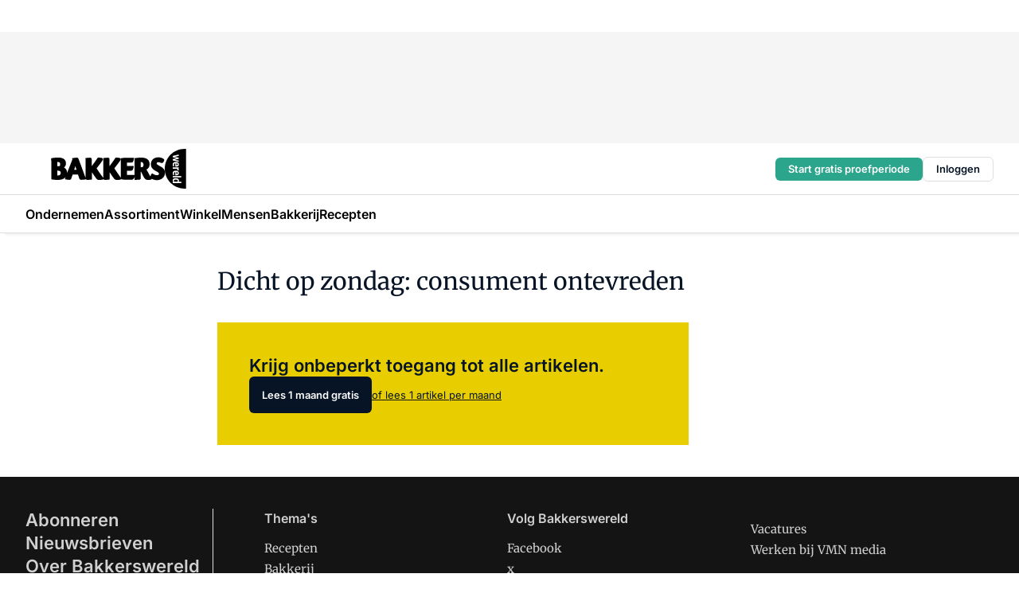

--- FILE ---
content_type: text/html;charset=utf-8
request_url: https://www.bakkerswereld.nl/13867/dicht-op-zondag-consument-ontevreden
body_size: 128882
content:
<!DOCTYPE html><html  lang="nl"><head><meta charset="utf-8"><meta name="viewport" content="width=device-width, initial-scale=1"><script type="importmap">{"imports":{"#entry":"https://n3-cdn.vakmedianet.com/_nuxt/hS4GTf9x.js"}}</script><title>Dicht op zondag: consument ontevreden</title><link rel="preconnect" href="https://vmn-bakkerswereld.imgix.net"><script data-vendor="c:salesfeed-TUB6ETxE" async src="https://bakkerswereld.strategy3talk.nl/" type="didomi/javascript"></script><style>:root .bakkerswereld {--logo-sm-height:3.6rem;
--logo-sm-width:12.2rem;
--logo-sm-top-offset:0;
--logo-md-height:5rem;
--logo-md-width:17rem;
--logo-md-top-offset:0;
--primary-color:#ab9b4d;
--primary-color-dark:#061426;
--secondary-color:#e8ce00;
--secondary-color-medium:#faf5cb;
--secondary-color-light:#fcfae5;
--label-font:'merriweather', sans-serif;
--label-theme-font:'merriweather', sans-serif;
--white-color:#fff;
--black-color:#000;
--grey-color:#838993;
--text-color:var(--primary-color-dark);
--error-color:#e63900;
--warning-color:var(--primary-color-dark);
--warning-color-light:#e6ac00;
--success-color:#18ad8d;
--article-anchor-color:var(--primary-color);
--alt-color:var(--secondary-color);
--alt-color-medium:var(--secondary-color-medium);
--alt-color-light:var(--secondary-color-light);
--bundle-highlighted-background-color:var(--secondary-color);
--bundle-highlighted-text-color:var(--primary-color-dark);
--bundle-highlighted-line-color:var(--secondary-color-medium);
--notification-bg-color:rgba(212, 237, 218, 0.94);
--notification-text-color:var(--primary-color-dark);
--notification-link-color:var(--primary-color-dark);
--notification-link-hover-color:var(--primary-color-dark);
--notification-icon-color:var(--primary-color-dark);
--notification-border:0px solid var(--primary-color);}</style><style>:root {
     --adslot-top--small: 15rem;
     --adslot-top--medium: 14rem;
     --adslot-top--large: 14rem;
    }</style><style>.grid[data-v-73a357e0]{display:flex;flex-direction:column}.grid[data-v-73a357e0]>*{margin-top:var(--spacing-5)}.grid>.gapless-bottom[data-v-73a357e0]+*,.grid>.gapless-top[data-v-73a357e0],.grid[data-v-73a357e0]>:first-child{margin-top:0}</style><style>.row-wrapper.sticky[data-v-6bea25a5]{position:sticky;top:0;z-index:var(--level-1-index)}.row-wrapper.padding[data-v-6bea25a5],.row-wrapper.padding_bottom[data-v-6bea25a5],.row-wrapper.padding_inset[data-v-6bea25a5]{padding-bottom:var(--spacing-5)}.row-wrapper.padding[data-v-6bea25a5],.row-wrapper.padding_inset[data-v-6bea25a5],.row-wrapper.padding_top[data-v-6bea25a5]{padding-top:var(--spacing-5)}.row-wrapper.padding_inset[data-v-6bea25a5]{padding-left:var(--spacing-3);padding-right:var(--spacing-3)}@media (min-width:1280px){.row-wrapper.padding_inset[data-v-6bea25a5]{padding-left:var(--spacing-5);padding-right:var(--spacing-5)}}.row-wrapper.section_header[data-v-6bea25a5]{margin-bottom:calc((var(--spacing-5) - var(--spacing-4))*-1)}.row[data-v-6bea25a5]{--gap:3.2rem;display:flex;flex-direction:column;gap:var(--gap);width:100%}.row.reverse[data-v-6bea25a5]{flex-direction:column-reverse}@media (min-width:766px){.row[data-v-6bea25a5],.row.reverse[data-v-6bea25a5]{flex-direction:row}}.row .column[data-v-6bea25a5]:empty{display:none}@media (min-width:766px){.row .column.ad[data-v-6bea25a5]{flex-shrink:0;width:30rem}.row .column.article[data-v-6bea25a5]{margin-right:calc(11.5rem - var(--gap));width:59.2rem}.row .column.article[data-v-6bea25a5]:not(:only-child){margin-left:auto}}.row .column.hero[data-v-6bea25a5]{background-color:var(--neutral-color-1);margin-top:-15rem;padding:var(--spacing-4) var(--spacing-4) 0 var(--spacing-4);z-index:2}@media (min-width:766px){.row .column.hero[data-v-6bea25a5]{padding:calc(var(--spacing-3)*2) var(--spacing-7) 0 var(--spacing-7)}}@media (max-width:766px){.row .column[data-v-6bea25a5]{width:100%!important}}@media (min-width:766px){.row .column.article+.column.ad[data-v-6bea25a5]:empty{display:flex}}.row[data-v-6bea25a5]:has(.column:only-child):has(.hero){flex-direction:row}@media (max-width:766px){.row[data-v-6bea25a5]:has(.column:nth-child(2)):has(.hero){height:auto!important}}.row[data-v-6bea25a5]:has(.column:nth-child(n+3)):has([type=article_highlight]){flex-direction:column}@media (max-width:1280px){.row:has(.column:nth-child(n+3)):has([type=article_highlight]) .column[data-v-6bea25a5]{width:100%!important}}@media (max-width:1280px) and (min-width:766px){.row:has(.column:nth-child(n+3)):has([type=article_highlight]) .column[data-v-6bea25a5]:is(:nth-child(2),:nth-child(3)){width:calc(50% - 1.6rem)!important}}@media (max-width:1280px){.row[data-v-6bea25a5]:has(.column:nth-child(n+3)):has([type=article_highlight]) .component[type=article_highlight]{max-height:100%}}@media (min-width:766px){.row[data-v-6bea25a5]:has(.column:nth-child(n+3)):has([type=article_highlight]){flex-direction:row;flex-wrap:wrap;justify-content:space-between}}@media (min-width:1280px){.row[data-v-6bea25a5]:has(.column:nth-child(n+3)):has([type=article_highlight]){flex-wrap:nowrap;justify-content:unset}}section[data-v-6bea25a5]:not(:has(.row>.column:not(:empty))){display:none}</style><style>.column.article .image-block,.column.article .paywall .cta-block,.column.article .registration-block{padding-left:var(--spacing-5);padding-right:var(--spacing-5)}</style><style>.column[data-v-e27f241f]{display:flex;flex-direction:column}.column>.component[data-v-e27f241f]:not(:first-child){margin-top:var(--spacing-5)}.column>.component:not(:first-child)[type=article_author_dates][data-v-e27f241f],.column>.component:not(:first-child)[type=article_authors][data-v-e27f241f],.column>.component:not(:first-child)[type=article_dates][data-v-e27f241f],.column>.component:not(:first-child)[type=article_intro][data-v-e27f241f],.column>.component:not(:first-child)[type=article_toc_desktop][data-v-e27f241f]{margin-top:var(--spacing-2)}</style><style>.ad-slot-top[data-v-478f03bd]{background-color:var(--neutral-color-2);display:flex;justify-content:center;min-height:var(--adslot-top--small);padding:.75rem 0}@media (min-width:480px){.ad-slot-top[data-v-478f03bd]{min-height:var(--adslot-top--medium)}}@media (min-width:960px){.ad-slot-top[data-v-478f03bd]{min-height:var(--adslot-top--large)}}.hidden[data-v-478f03bd]{display:none}</style><style>[id^=div-gpt-ad][data-v-edcc89be]{align-items:center;display:flex;justify-content:center}[id^=div-gpt-ad][data-v-edcc89be]:empty{display:none}[section=full_width_ad][data-v-edcc89be]{background-color:var(--neutral-color-2);padding:1.6rem 0;position:relative}[section=full_width_ad][data-v-edcc89be]:before{background-color:inherit;content:"";height:100%;margin-right:-50vw;position:absolute;right:51%;top:0;width:150vw;z-index:-1}</style><style>.app-menu-wrapper[data-v-705dbdab]{width:100%}.app-menu[data-v-705dbdab]{z-index:var(--level-1-index)}.app-menu.open .search-bar[data-v-705dbdab]{display:none}.app-menu.fixed[data-v-705dbdab]{max-height:var(--spacing-6)}.menu-bar[data-v-705dbdab]{align-items:center;display:flex;height:4.8rem}.menu-bar.hidden[data-v-705dbdab]{display:none}.menu-bar .container[data-v-705dbdab]{height:100%}nav[data-v-705dbdab]{align-items:center;display:flex;gap:var(--spacing-2);justify-content:space-between}.search[data-v-705dbdab]{margin-left:var(--spacing-3)}.search svg[data-v-705dbdab]{display:block;height:var(--spacing-4);width:var(--spacing-4)}.search-bar[data-v-705dbdab]{display:none}.search-bar.open[data-v-705dbdab]{display:block;flex:1;margin-left:var(--spacing-3)}@media (min-width:960px){.search-bar.open[data-v-705dbdab]{flex:unset;margin-left:0}}.nav-main[data-v-705dbdab]{display:flex;flex-grow:1;opacity:1;overflow:hidden;transition:opacity 125ms ease-in;visibility:visible}.nav-main.open[data-v-705dbdab]{display:none}@media (min-width:766px){.nav-main[data-v-705dbdab]{overflow:visible}}</style><style>.top-bar[data-v-711451f4]{align-items:center;display:flex;height:auto;justify-content:flex-end;padding-bottom:var(--spacing-1);padding-top:var(--spacing-1);position:relative;z-index:var(--level-2-index)}@media (min-width:960px){.top-bar[data-v-711451f4]{padding-bottom:var(--spacing-2);padding-top:var(--spacing-2)}}.top-bar .app-menu[data-v-711451f4]{align-items:center;display:flex;flex:1;gap:var(--spacing-3);justify-content:flex-end;list-style-type:none;margin:0;padding:0;z-index:1}@media (min-width:960px){.top-bar .app-menu[data-v-711451f4]{height:var(--spacing-5);justify-content:space-between}}.top-bar .app-menu .logo-well[data-v-711451f4]{align-items:center;display:flex;gap:var(--spacing-3);margin-right:auto}.top-bar .app-menu button[data-v-711451f4]{align-items:center;background:none;border:none;cursor:pointer;display:flex;height:var(--spacing-5);padding:0;width:3.2rem}@media (min-width:1280px){.top-bar .app-menu button[data-v-711451f4]{display:none}.top-bar .app-menu button.foldout[data-v-711451f4]{display:flex}}.top-bar .app-menu .actions-wrapper[data-v-711451f4]{display:flex;gap:var(--spacing-3);justify-content:flex-end;padding:0}.top-bar .app-menu .actions-wrapper li[data-v-711451f4]{align-items:center;display:flex}.top-bar .app-menu .actions-wrapper li[data-v-711451f4]:empty{display:none}</style><style>a[data-v-257cf6b6]{align-items:center;cursor:pointer;display:flex}img[data-v-257cf6b6]{height:var(--logo-sm-height);margin-top:var(--logo-sm-top-offset);width:var(--logo-sm-width)}@media (min-width:1280px){img[data-v-257cf6b6]{height:var(--logo-md-height);margin-top:var(--logo-md-top-offset);width:var(--logo-md-width)}}</style><style>.nav-main[data-v-fadca0bd]{height:100%;position:relative}.nav-main[data-v-fadca0bd]:after{background-image:linear-gradient(90deg,#fff0,#fff);bottom:0;content:"";height:100%;opacity:1;pointer-events:none;position:absolute;right:0;top:0;transition:opacity .25s ease;width:var(--spacing-5)}@media (min-width:766px){.nav-main[data-v-fadca0bd]:after{content:none}}.nav-main.end[data-v-fadca0bd]:after{opacity:0}.nav-main>ul[data-v-fadca0bd]{-ms-overflow-style:none;display:flex;gap:var(--spacing-3);height:100%;list-style-type:none;overflow-x:auto;overflow-y:hidden;padding:0;scroll-behavior:smooth;scrollbar-width:none}@media (min-width:766px){.nav-main>ul[data-v-fadca0bd]{gap:var(--spacing-4);overflow-x:visible;overflow-y:visible}}@media (min-width:766px){.nav-main>ul>li:focus .dropdown[data-v-fadca0bd],.nav-main>ul>li:focus-within .dropdown[data-v-fadca0bd],.nav-main>ul>li:hover .dropdown[data-v-fadca0bd]{opacity:1;transform:scale(1) translateY(5px);visibility:visible}}.nav-main>ul>li.active a[data-v-fadca0bd]{position:relative}.nav-main>ul>li.active a[data-v-fadca0bd]:after{background:var(--active-menu,var(--primary-color));bottom:0;content:"";height:3px;position:absolute;width:100%}</style><style>span[data-v-70aa4d73]{cursor:pointer}a[data-v-70aa4d73],span[data-v-70aa4d73]{align-items:center;color:var(--black-color);display:flex;flex-shrink:0;font-family:var(--text-menu-font-family);font-size:var(--text-menu-sm-font-size);font-weight:var(--text-menu-font-weight);gap:var(--spacing-default);height:100%;position:relative;text-decoration:none;white-space:nowrap;word-break:keep-all}@media (min-width:1280px){a[data-v-70aa4d73],span[data-v-70aa4d73]{font-size:var(--text-menu-md-font-size)}}a .icon[data-v-70aa4d73],span .icon[data-v-70aa4d73]{display:none}@media (min-width:766px){a .icon[data-v-70aa4d73],span .icon[data-v-70aa4d73]{display:block}}.badge[data-v-70aa4d73]{background-color:var(--primary-color);border-radius:var(--border-radius-round);color:var(--neutral-color-1);font-family:var(--local-font-family,var(--text-tag-font-family));font-size:var(--local-font-size,var(--text-tag-sm-font-size));font-weight:var(--local-font-weight,var(--text-tag-font-weight));height:var(--spacing-3);line-height:var(--local-line-height,var(--text-tag-sm-line-height));position:absolute;right:calc(var(--spacing-2)*-1);text-align:center;text-transform:uppercase;top:0;width:var(--spacing-3)}@media (min-width:1280px){.badge[data-v-70aa4d73]{font-size:var(--local-font-size,var(--text-tag-md-font-size));font-weight:var(--local-font-weight,var(--text-tag-md-font-weight,var(--text-tag-font-weight)));line-height:var(--local-line-height,var(--text-tag-md-line-height))}}</style><style>.actions[data-v-2d698aca]{align-items:center;display:flex;gap:var(--spacing-1);justify-content:flex-end}.action[data-v-2d698aca],.relative[data-v-2d698aca]{display:flex;position:relative}.action[data-v-2d698aca]{align-items:center;background:none;border:0;color:var(--primary-color-dark);cursor:pointer;height:2.4rem;outline:none;padding:0;text-decoration:none}.action .count[data-v-2d698aca]{align-items:center;color:var(--neutral-color-1);display:flex;font-family:var(--heading-font);font-size:1.2rem;font-weight:600;justify-content:center;line-height:var(--spacing-3)}.action .count[data-v-2d698aca],.action.unread[data-v-2d698aca]:after{background-color:#e2001a;border-radius:var(--border-radius-round);height:1.6rem;left:var(--spacing-3);position:absolute;top:calc(var(--spacing-1)*-1);width:1.6rem}.action.unread[data-v-2d698aca]:after{content:""}.action .indicator[data-v-2d698aca]{align-items:center;background-color:var(--neutral-color-4);border-radius:100%;display:flex;height:var(--spacing-3);left:var(--spacing-3);position:absolute;top:calc(var(--spacing-1)*-1);width:var(--spacing-3)}.action .indicator.authenticated[data-v-2d698aca]{background-color:#0a9e0a}.action .indicator span[data-v-2d698aca]{color:var(--white-color)}.onboarding[data-v-2d698aca],.user_logged_out[data-v-2d698aca]{position:absolute;right:-.5rem;top:4.2rem}@media (min-width:1280px){.onboarding[data-v-2d698aca],.user_logged_out[data-v-2d698aca]{right:-4rem}}@media (min-width:480px){.user_logged_in[data-v-2d698aca]{left:unset;position:absolute;right:-.5rem;top:4.2rem}}@media (min-width:480px) and (min-width:1280px){.user_logged_in[data-v-2d698aca]{right:-4rem}}.onboarding[data-v-2d698aca]{right:-4.5rem}@media (min-width:1280px){.onboarding[data-v-2d698aca]{right:-4rem}}.dropdown-enter-active[data-v-2d698aca]{transition:all .1s ease-out}.dropdown-leave-active[data-v-2d698aca]{transition:all 75ms ease-in}.dropdown-enter-from[data-v-2d698aca],.dropdown-leave-to[data-v-2d698aca]{opacity:0;transform:scale(.95) translateY(-5px)}.dropdown-enter-to[data-v-2d698aca],.dropdown-leave-from[data-v-2d698aca]{opacity:1;transform:scale(1) translateY(0)}</style><style>.app-menu-user-logged-out[data-v-89d7b9b6]{background-color:var(--neutral-color-1);border-radius:var(--border-radius);box-shadow:0 0 10px 5px #0000001a;width:30rem;z-index:var(--level-2-index)}.app-menu-user-logged-out[data-v-89d7b9b6]:before{background-color:var(--neutral-color-1);content:"";height:2rem;position:absolute;right:1.2rem;top:-1rem;transform:rotate(45deg);width:2rem}@media (min-width:1280px){.app-menu-user-logged-out[data-v-89d7b9b6]:before{right:4.7rem}}.app-menu-user-logged-out .close[data-v-89d7b9b6]{all:unset;align-self:flex-end;cursor:pointer;position:absolute;right:var(--spacing-2);top:var(--spacing-2);z-index:1}.app-menu-user-logged-out .close+li[data-v-89d7b9b6]{border-top:none;margin-top:0}.app-menu-user-logged-out ul[data-v-89d7b9b6]{display:flex;flex-direction:column;list-style-type:none;padding:var(--spacing-1) 0}.app-menu-user-logged-out ul>li[data-v-89d7b9b6]{border-top:1px solid var(--border-color);padding:var(--spacing-1) var(--spacing-4);position:relative}.app-menu-user-logged-out ul>li[data-v-89d7b9b6]:first-of-type{padding-right:var(--spacing-5)}.app-menu-user-logged-out ul>li+li.remove-border[data-v-89d7b9b6],.app-menu-user-logged-out ul>li.remove-border+li[data-v-89d7b9b6],.app-menu-user-logged-out ul>li[data-v-89d7b9b6]:first-child{border-top:none;margin-top:0}.app-menu-user-logged-out ul>li[data-v-89d7b9b6]:empty{display:none}.app-menu-user-logged-out ul>li p[data-v-89d7b9b6],.app-menu-user-logged-out ul>li span[data-v-89d7b9b6]:not(.icon){display:inline-block;font-family:var(--local-font-family,var(--text-body-font-family));font-size:var(--local-font-size,var(--text-body-sm-font-size));font-weight:var(--local-font-weight,var(--text-body-font-weight));line-height:var(--local-line-height,var(--text-body-sm-line-height));overflow:hidden;text-overflow:ellipsis;width:100%}@media (min-width:1280px){.app-menu-user-logged-out ul>li p[data-v-89d7b9b6],.app-menu-user-logged-out ul>li span[data-v-89d7b9b6]:not(.icon){font-size:var(--local-font-size,var(--text-body-md-font-size));font-weight:var(--local-font-weight,var(--text-body-md-font-weight,var(--text-body-font-weight)));line-height:var(--local-line-height,var(--text-body-md-line-height))}}.app-menu-user-logged-out ul>li.highlight[data-v-89d7b9b6]{animation:shadow-pulse-89d7b9b6 .5s infinite alternate}.app-menu-user-logged-out ul>li.highlight+li[data-v-89d7b9b6]{border-top:none}.app-menu-user-logged-out ul>li .link[data-v-89d7b9b6]{all:unset;align-items:center;cursor:pointer;display:flex;font-family:var(--local-font-family,var(--text-body-font-family));font-size:var(--local-font-size,var(--text-body-sm-font-size));font-weight:var(--local-font-weight,var(--text-body-font-weight));justify-content:space-between;line-height:var(--local-line-height,var(--text-body-sm-line-height));-webkit-text-decoration:solid underline transparent 1px;text-decoration:solid underline transparent 1px;text-underline-offset:var(--spacing-default);transition:color var(--transition-speed),text-decoration-color var(--transition-speed);vertical-align:text-top}@media (min-width:1280px){.app-menu-user-logged-out ul>li .link[data-v-89d7b9b6]{font-size:var(--local-font-size,var(--text-body-md-font-size));font-weight:var(--local-font-weight,var(--text-body-md-font-weight,var(--text-body-font-weight)));line-height:var(--local-line-height,var(--text-body-md-line-height))}}.app-menu-user-logged-out ul>li .link[data-v-89d7b9b6]:hover{text-decoration-color:#000}.app-menu-user-logged-out ul>li .link.small[data-v-89d7b9b6]{font-family:var(--local-font-family,var(--text-note-font-family));font-size:var(--local-font-size,var(--text-note-sm-font-size));font-weight:var(--local-font-weight,var(--text-note-font-weight));line-height:var(--local-line-height,var(--text-note-sm-line-height));margin-bottom:var(--spacing-2);margin-top:.4rem;text-decoration:underline}.app-menu-user-logged-out ul>li .link.small[data-v-89d7b9b6]:hover{text-decoration-color:transparent}@media (min-width:1280px){.app-menu-user-logged-out ul>li .link.small[data-v-89d7b9b6]{font-size:var(--local-font-size,var(--text-note-md-font-size));font-weight:var(--local-font-weight,var(--text-note-md-font-weight,var(--text-note-font-weight)));line-height:var(--local-line-height,var(--text-note-md-line-height))}}.app-menu-user-logged-out ul>li .toggle[data-v-89d7b9b6]{align-items:center;display:flex;font-family:var(--local-font-family,var(--text-body-font-family));font-size:var(--local-font-size,var(--text-body-sm-font-size));font-weight:var(--local-font-weight,var(--text-body-font-weight));gap:var(--spacing-1);justify-content:space-between;line-height:var(--local-line-height,var(--text-body-sm-line-height))}@media (min-width:1280px){.app-menu-user-logged-out ul>li .toggle[data-v-89d7b9b6]{font-size:var(--local-font-size,var(--text-body-md-font-size));font-weight:var(--local-font-weight,var(--text-body-md-font-weight,var(--text-body-font-weight)));line-height:var(--local-line-height,var(--text-body-md-line-height))}}.app-menu-user-logged-out ul>li .toggle .icon[data-v-89d7b9b6]{flex-shrink:0;margin-left:auto}@keyframes shadow-pulse-89d7b9b6{0%{box-shadow:var(--primary-color) 0 0 3px 2px}to{box-shadow:var(--primary-color) 0 0 6px 2px}}</style><style>.headline[data-v-61555ae3]{align-items:flex-start;display:flex;flex-direction:column;gap:1.2rem}h1[data-v-61555ae3]{font-family:var(--local-font-family,var(--text-h1-font-family));font-size:var(--local-font-size,var(--text-h1-sm-font-size));font-weight:var(--local-font-weight,var(--text-h1-font-weight));line-height:var(--local-line-height,var(--text-h1-sm-line-height));text-wrap:balance}@media (min-width:1280px){h1[data-v-61555ae3]{font-size:var(--local-font-size,var(--text-h1-md-font-size));font-weight:var(--local-font-weight,var(--text-h1-md-font-weight,var(--text-h1-font-weight)));line-height:var(--local-line-height,var(--text-h1-md-line-height))}}</style><style>.label[data-v-18c593f2]{background-color:var(--secondary-color-medium);display:inline-flex;font-family:var(--local-font-family,var(--text-tag-font-family));font-size:var(--local-font-size,var(--text-tag-sm-font-size));font-weight:var(--local-font-weight,var(--text-tag-font-weight));line-height:var(--local-line-height,var(--text-tag-sm-line-height));padding:var(--spacing-default) var(--spacing-1);text-transform:uppercase}.label.exclusive[data-v-18c593f2]{background-color:var(--primary-color);color:var(--neutral-color-1)}@media (min-width:1280px){.label[data-v-18c593f2]{font-size:var(--local-font-size,var(--text-tag-md-font-size));font-weight:var(--local-font-weight,var(--text-tag-md-font-weight,var(--text-tag-font-weight)));line-height:var(--local-line-height,var(--text-tag-md-line-height))}}</style><style>.paywall[data-v-fdb6a57b]{display:flex;flex-direction:column;gap:var(--spacing-5)}.gapless-bottom[data-v-fdb6a57b]{margin-bottom:calc(var(--spacing-5)*-1)}.gapless-top[data-v-fdb6a57b]{margin-top:calc(var(--spacing-5)*-1)}</style><style>section[data-v-122b1340]{background-color:#141414}footer[data-v-122b1340]{display:flex;flex-direction:column;gap:3.2rem;padding:var(--spacing-5) var(--spacing-3)}@media (min-width:680px){footer[data-v-122b1340]{flex-direction:row}}@media (min-width:1280px){footer[data-v-122b1340]{padding:var(--spacing-5) 0}}ul[data-v-122b1340]{list-style-type:none;padding:0}li[data-v-122b1340]:empty{display:none}.first-column[data-v-122b1340]{gap:2.4rem}.first-column[data-v-122b1340],.first-column .main[data-v-122b1340]{display:flex;flex-direction:column}.first-column .main[data-v-122b1340]{gap:.6rem;margin-top:0;word-break:break-word}.first-column .main li a[data-v-122b1340]{color:#d0d0d0;font-family:Inter,sans-serif;font-size:2.2rem;font-weight:600;line-height:2.8rem;text-decoration:none}.first-column .main li a[data-v-122b1340]:hover{text-decoration:underline}.first-column .service[data-v-122b1340]{display:flex;flex-direction:column}.first-column .service li a[data-v-122b1340]{color:#d0d0d0;font-family:Inter,sans-serif;font-size:1.4rem;line-height:2.6rem;text-decoration:none}.first-column .service li a[data-v-122b1340]:hover{text-decoration:underline}.columns[data-v-122b1340]{display:flex;flex:1;flex-direction:column;gap:var(--spacing-6)}@media (min-width:680px){.columns[data-v-122b1340]{border-left:1px solid var(--neutral-colors-neutral-color-3,var(--neutral-color-3));flex-direction:row;flex-wrap:wrap;margin-left:var(--spacing-3);padding-left:var(--spacing-6)}}.column[data-v-122b1340]{display:flex;flex:1 1 0;flex-direction:column;gap:2rem}@media (min-width:680px){.column[data-v-122b1340]{gap:3rem}}.column ul[data-v-122b1340]{display:flex;flex-direction:column;gap:1rem;margin-top:1.2rem}.column h3[data-v-122b1340],.column h3 a[data-v-122b1340]{color:#d0d0d0;font-family:var(--local-font-family,var(--text-h4-font-family));font-size:var(--local-font-size,var(--text-h4-sm-font-size));font-weight:var(--local-font-weight,var(--text-h4-font-weight));line-height:var(--local-line-height,var(--text-h4-sm-line-height));text-decoration:none}@media (min-width:1280px){.column h3[data-v-122b1340],.column h3 a[data-v-122b1340]{font-size:var(--local-font-size,var(--text-h4-md-font-size));font-weight:var(--local-font-weight,var(--text-h4-md-font-weight,var(--text-h4-font-weight)));line-height:var(--local-line-height,var(--text-h4-md-line-height))}}.column li a[data-v-122b1340]{color:#d0d0d0;font-family:var(--local-font-family,var(--text-body-font-family));font-size:var(--local-font-size,var(--text-body-sm-font-size));font-weight:var(--local-font-weight,var(--text-body-font-weight));line-height:var(--local-line-height,var(--text-body-sm-line-height));text-decoration:none}@media (min-width:1280px){.column li a[data-v-122b1340]{font-size:var(--local-font-size,var(--text-body-md-font-size));font-weight:var(--local-font-weight,var(--text-body-md-font-weight,var(--text-body-font-weight)));line-height:var(--local-line-height,var(--text-body-md-line-height))}}.column li a[data-v-122b1340]:hover{text-decoration:underline}</style><style>section[data-v-6a424255]{background-color:var(--neutral-color-0);border-top:1px solid var(--neutral-color-4)}footer[data-v-6a424255]{align-items:flex-start;display:flex;flex-direction:column;gap:var(--spacing-4);margin:0 auto;max-width:1216px;padding-bottom:var(--spacing-5);padding-top:var(--spacing-4)}@media (min-width:766px){footer[data-v-6a424255]{align-items:center;flex-direction:row;gap:var(--spacing-5);justify-content:space-between;padding-bottom:var(--spacing-4);padding-top:var(--spacing-4)}}footer[data-v-6a424255] p a{color:var(--secondary-color);-webkit-text-decoration:underline solid var(--neutral-color-4);text-decoration:underline solid var(--neutral-color-4);text-underline-offset:var(--spacing-default);transition:text-decoration-color var(--transition-speed)}footer[data-v-6a424255] p a:hover{text-decoration-color:transparent}figure[data-v-6a424255]{background-image:url(https://n3-cdn.vakmedianet.com/_nuxt/vmn_logo.CyILlyQm.svg);background-repeat:no-repeat;background-size:90px 40px;display:none;flex-shrink:0;height:40px;width:90px}@media (min-width:766px){figure[data-v-6a424255]{display:block}}caption[data-v-6a424255]{display:none}p[data-v-6a424255]{color:var(--secondary-color);flex-grow:1;font-family:var(--local-font-family,var(--text-body-font-family));font-size:var(--local-font-size,var(--text-body-sm-font-size));font-weight:var(--local-font-weight,var(--text-body-font-weight));line-height:var(--local-line-height,var(--text-body-sm-line-height));opacity:.75}@media (min-width:1280px){p[data-v-6a424255]{font-size:var(--local-font-size,var(--text-body-md-font-size));font-weight:var(--local-font-weight,var(--text-body-md-font-weight,var(--text-body-font-weight)));line-height:var(--local-line-height,var(--text-body-md-line-height))}}ul[data-v-6a424255]{display:flex;gap:2rem;list-style-type:none;padding:0}@media (min-width:766px){ul[data-v-6a424255]{margin-left:5rem}}li a[data-v-6a424255]{align-items:center;background:var(--primary-color);border-radius:100%;display:flex;height:3.6rem;justify-content:center;text-decoration:none;width:3.6rem}li a span[data-v-6a424255]{color:var(--white-color)}</style><style>.overlay .highlight-block-wrapper .flex{padding:0}.overlay:has(.column:empty){display:none}</style><style>.overlay[data-v-4b46ad33]{display:flex}.overlay.overlay_bottom_right[data-v-4b46ad33],.overlay.overlay_center[data-v-4b46ad33]{box-shadow:0 4px 10px #00000040;position:fixed;z-index:801}.overlay.overlay_bottom_right[data-v-4b46ad33]{border-radius:var(--border-radius);bottom:var(--spacing-4);box-shadow:0 4px 10px #00000040;left:0;margin-left:auto;margin-right:auto;max-height:48rem;max-width:960px;overflow:auto;right:0;width:90%}@media (min-width:1280px){.overlay.overlay_bottom_right[data-v-4b46ad33]{bottom:var(--spacing-6);height:100%;height:var(--71b9abd0);left:unset;right:var(--spacing-6);width:var(--2dca99fd)}}.overlay.overlay_center[data-v-4b46ad33]{inset:0}@media (min-width:766px){.overlay.overlay_center[data-v-4b46ad33]{border-radius:var(--border-radius);height:-moz-fit-content;height:fit-content;margin:auto;max-height:60rem;max-width:960px;overflow:auto;width:calc(100% - var(--spacing-3)*2)}}.overlay.scrolling[data-v-4b46ad33]{overflow-y:auto}.overlay>div[data-v-4b46ad33]{display:flex;flex-direction:column;gap:3.2rem;width:100%}@media (min-width:680px){.overlay>div[data-v-4b46ad33]{flex-direction:row}}.overlay>div.local_container[data-v-4b46ad33]{margin:0 auto;max-width:1216px}.overlay>div>button[data-v-4b46ad33]{align-items:center;background:none;border:0;cursor:pointer;display:flex;justify-content:center;padding:var(--spacing-3);position:absolute;right:0;top:0;z-index:5}.overlay>div>button svg[data-v-4b46ad33]{height:var(--spacing-3);width:var(--spacing-3)}.padding[data-v-4b46ad33],.padding_bottom[data-v-4b46ad33],.padding_inset[data-v-4b46ad33]{padding-bottom:var(--spacing-5)}.padding[data-v-4b46ad33],.padding_inset[data-v-4b46ad33],.padding_top[data-v-4b46ad33]{padding-top:var(--spacing-5)}.padding_inset[data-v-4b46ad33]{padding-left:var(--spacing-3);padding-right:var(--spacing-3)}@media (min-width:1280px){.padding_inset[data-v-4b46ad33]{padding-left:var(--spacing-5);padding-right:var(--spacing-5)}}.overlay_bottom_wrapper[data-v-4b46ad33]{bottom:0;left:0;overflow-y:scroll;overscroll-behavior-y:contain;position:fixed;right:0;scrollbar-width:none;z-index:801}.overlay_bottom_wrapper .overlay_bottom[data-v-4b46ad33]{transform:translateY(var(--25591c10))}.no-spacing[data-v-4b46ad33] .component:not(:first-child){margin-top:0}</style><style>.login[data-v-a4d972cd]{background-color:var(--19dae6e4);cursor:pointer;font-family:var(--local-font-family,var(--text-note-font-family));font-size:var(--local-font-size,var(--text-note-sm-font-size));font-weight:var(--local-font-weight,var(--text-note-font-weight));line-height:var(--spacing-3)!important;line-height:var(--local-line-height,var(--text-note-sm-line-height));min-height:var(--spacing-4);padding:var(--spacing-1);text-align:center;text-decoration:none;transition:background-color var(--transition-speed) ease;width:100%}@media (min-width:1280px){.login[data-v-a4d972cd]{font-size:var(--local-font-size,var(--text-note-md-font-size));font-weight:var(--local-font-weight,var(--text-note-md-font-weight,var(--text-note-font-weight)));line-height:var(--local-line-height,var(--text-note-md-line-height))}}.login div[data-v-a4d972cd]{display:inline}.login span[data-v-a4d972cd]{text-decoration:underline}.login[data-v-a4d972cd]:hover{background-color:var(--6533e5fe)}.login.border[data-v-a4d972cd]{border-bottom:1px solid var(--neutral-color-3)}</style><style>.loading[data-v-ad47dd45]{opacity:.5;pointer-events:none}.cta-block[data-v-ad47dd45]{display:flex;flex-direction:column;gap:var(--spacing-4)}.cta-block.border[data-v-ad47dd45]{border:1px solid var(--neutral-color-4);border-radius:var(--border-radius);padding:var(--spacing-4)}h2[data-v-ad47dd45]{font-family:var(--local-font-family,var(--text-h2-font-family));font-size:var(--local-font-size,var(--text-h2-sm-font-size));font-weight:var(--local-font-weight,var(--text-h2-font-weight));line-height:var(--local-line-height,var(--text-h2-sm-line-height))}@media (min-width:1280px){h2[data-v-ad47dd45]{font-size:var(--local-font-size,var(--text-h2-md-font-size));font-weight:var(--local-font-weight,var(--text-h2-md-font-weight,var(--text-h2-font-weight)));line-height:var(--local-line-height,var(--text-h2-md-line-height))}}h3[data-v-ad47dd45]{font-family:var(--local-font-family,var(--text-h3-font-family));font-size:var(--local-font-size,var(--text-h3-sm-font-size));font-weight:var(--local-font-weight,var(--text-h3-font-weight));line-height:var(--local-line-height,var(--text-h3-sm-line-height))}@media (min-width:1280px){h3[data-v-ad47dd45]{font-size:var(--local-font-size,var(--text-h3-md-font-size));font-weight:var(--local-font-weight,var(--text-h3-md-font-weight,var(--text-h3-font-weight)));line-height:var(--local-line-height,var(--text-h3-md-line-height))}}h4[data-v-ad47dd45]{font-family:var(--local-font-family,var(--text-h4-font-family));font-size:var(--local-font-size,var(--text-h4-sm-font-size));font-weight:var(--local-font-weight,var(--text-h4-font-weight));line-height:var(--local-line-height,var(--text-h4-sm-line-height))}@media (min-width:1280px){h4[data-v-ad47dd45]{font-size:var(--local-font-size,var(--text-h4-md-font-size));font-weight:var(--local-font-weight,var(--text-h4-md-font-weight,var(--text-h4-font-weight)));line-height:var(--local-line-height,var(--text-h4-md-line-height))}}h3[data-v-ad47dd45],h4[data-v-ad47dd45]{list-style-position:inside;margin:0;padding-left:0}.navigation[data-v-ad47dd45]{display:flex;flex-direction:column;gap:var(--spacing-4)}@media (min-width:766px){.navigation[data-v-ad47dd45]{align-items:center;flex-direction:row}}.navigation button[disabled][data-v-ad47dd45]{cursor:not-allowed;opacity:.5}.newsletter[data-v-ad47dd45]:not(.newsletter:first-child){margin-top:var(--spacing-2)}.newsletter input[data-v-ad47dd45]{left:-999px;position:absolute}.newsletter input:focus+label[data-v-ad47dd45]:before{border:1px solid var(--primary-color)}.newsletter input:checked+label[data-v-ad47dd45]:before{background-color:var(--white-color)}.newsletter input:checked+label[data-v-ad47dd45]:after{color:var(--primary-color);opacity:1}</style><style>p[data-v-51931df1]{font-family:var(--local-font-family,var(--text-note-font-family));font-size:var(--local-font-size,var(--text-note-sm-font-size));font-weight:var(--local-font-weight,var(--text-note-font-weight));line-height:var(--local-line-height,var(--text-note-sm-line-height))}@media (min-width:1280px){p[data-v-51931df1]{font-size:var(--local-font-size,var(--text-note-md-font-size));font-weight:var(--local-font-weight,var(--text-note-md-font-weight,var(--text-note-font-weight)));line-height:var(--local-line-height,var(--text-note-md-line-height))}}</style><style>a[data-v-17840087]{-webkit-text-decoration:underline solid var(--neutral-color-0);text-decoration:underline solid var(--neutral-color-0);text-underline-offset:var(--spacing-default);transition:text-decoration-color var(--transition-speed)}a[data-v-17840087]:hover{text-decoration-color:transparent}</style><link rel="stylesheet" href="https://n3-cdn.vakmedianet.com/_nuxt/entry.hQ_f16Yl.css" crossorigin><link rel="stylesheet" href="https://n3-cdn.vakmedianet.com/_nuxt/layout.DdKUf80h.css" crossorigin><link rel="stylesheet" href="https://n3-cdn.vakmedianet.com/_nuxt/logo.q5v7YOKI.css" crossorigin><link rel="stylesheet" href="https://n3-cdn.vakmedianet.com/_nuxt/mobile.dXhkTLAK.css" crossorigin><link rel="stylesheet" href="https://n3-cdn.vakmedianet.com/_nuxt/actions.BN-E1FO3.css" crossorigin><link rel="stylesheet" href="https://n3-cdn.vakmedianet.com/_nuxt/toggle.2cYynsV6.css" crossorigin><link rel="stylesheet" href="https://n3-cdn.vakmedianet.com/_nuxt/nav-main.DNEzfauz.css" crossorigin><link rel="stylesheet" href="https://n3-cdn.vakmedianet.com/_nuxt/content-label.oSOdaSRp.css" crossorigin><link rel="stylesheet" href="https://n3-cdn.vakmedianet.com/_nuxt/features-list.DLM8e0JC.css" crossorigin><link rel="stylesheet" href="https://n3-cdn.vakmedianet.com/_nuxt/ga-link.i5iMxujr.css" crossorigin><link rel="stylesheet" href="https://n3-cdn.vakmedianet.com/_nuxt/checkbox.B3gjRFoO.css" crossorigin><style>:where(.i-vmn\:account){display:inline-block;width:1em;height:1em;background-color:currentColor;-webkit-mask-image:var(--svg);mask-image:var(--svg);-webkit-mask-repeat:no-repeat;mask-repeat:no-repeat;-webkit-mask-size:100% 100%;mask-size:100% 100%;--svg:url("data:image/svg+xml,%3Csvg xmlns='http://www.w3.org/2000/svg' viewBox='0 0 32 32' width='32' height='32'%3E%3Cg fill='none'%3E %3Cg stroke='black' stroke-linecap='round' stroke-linejoin='round' stroke-miterlimit='1' clip-path='url(%23svgID0)'%3E %3Cpath stroke-width='2' d='M15 17a6 6 0 100-12 6 6 0 000 12' /%3E %3Cpath stroke-width='1.955' d='M5 27c0-4.04 4.553-7.32 10.16-7.32S25.32 22.96 25.32 27' /%3E %3C/g%3E %3Cdefs%3E %3CclipPath id='svgID0'%3E %3Cpath fill='%23fff' d='M4 4h23v24H4z' /%3E %3C/clipPath%3E %3C/defs%3E %3C/g%3E%3C/svg%3E")}:where(.i-vmn\:facebook){display:inline-block;width:1em;height:1em;background-color:currentColor;-webkit-mask-image:var(--svg);mask-image:var(--svg);-webkit-mask-repeat:no-repeat;mask-repeat:no-repeat;-webkit-mask-size:100% 100%;mask-size:100% 100%;--svg:url("data:image/svg+xml,%3Csvg xmlns='http://www.w3.org/2000/svg' viewBox='0 0 32 32' width='32' height='32'%3E%3Cg fill='none'%3E %3Cg clip-path='url(%23svgID1)'%3E %3Cmask id='svgID0' width='24' height='25' x='4' y='3' maskUnits='userSpaceOnUse' style='mask-type:luminance'%3E %3Cpath fill='%23fff' d='M27.477 4H4v23.477h23.477z' /%3E %3C/mask%3E %3Cg mask='url(%23svgID0)'%3E %3Cpath fill='black' d='M21.843 4.168v3.726h-2.224q-1.214 0-1.643.507t-.423 1.524v2.667h4.14l-.555 4.177h-3.58v10.708h-4.317V16.769H9.635v-4.177h3.606V9.517q0-2.625 1.467-4.071 1.467-1.447 3.909-1.447a23 23 0 013.226.17' /%3E %3C/g%3E %3C/g%3E %3Cdefs%3E %3CclipPath id='svgID1'%3E %3Cpath fill='%23fff' d='M4 4h24v24H4z' /%3E %3C/clipPath%3E %3C/defs%3E %3C/g%3E%3C/svg%3E")}:where(.i-vmn\:menu){display:inline-block;width:1em;height:1em;background-color:currentColor;-webkit-mask-image:var(--svg);mask-image:var(--svg);-webkit-mask-repeat:no-repeat;mask-repeat:no-repeat;-webkit-mask-size:100% 100%;mask-size:100% 100%;--svg:url("data:image/svg+xml,%3Csvg xmlns='http://www.w3.org/2000/svg' viewBox='0 0 32 32' width='32' height='32'%3E%3Cg fill='none'%3E %3Cg stroke='black' stroke-linecap='round' stroke-linejoin='round' stroke-miterlimit='1.5' stroke-width='2' clip-path='url(%23svgID0)'%3E %3Cpath d='M5.999 9H25.27M6.54 15.543h13.466m-13.95 6.543h17.215' /%3E %3C/g%3E %3Cdefs%3E %3CclipPath id='svgID0'%3E %3Cpath fill='%23fff' d='M5 8h22v16H5z' /%3E %3C/clipPath%3E %3C/defs%3E %3C/g%3E%3C/svg%3E")}:where(.i-vmn\:search){display:inline-block;width:1em;height:1em;background-color:currentColor;-webkit-mask-image:var(--svg);mask-image:var(--svg);-webkit-mask-repeat:no-repeat;mask-repeat:no-repeat;-webkit-mask-size:100% 100%;mask-size:100% 100%;--svg:url("data:image/svg+xml,%3Csvg xmlns='http://www.w3.org/2000/svg' viewBox='0 0 32 32' width='32' height='32'%3E%3Cg fill='none'%3E %3Cg stroke='black' stroke-linecap='round' stroke-linejoin='round' stroke-miterlimit='1.5' clip-path='url(%23svgID0)'%3E %3Cpath stroke-width='2.002' d='M14.485 22.245c4.685 0 8.484-3.637 8.484-8.122C22.969 9.637 19.17 6 14.485 6S6 9.637 6 14.123s3.799 8.122 8.485 8.122' /%3E %3Cpath stroke-width='1.998' d='M20.441 20.33 25.745 26' /%3E %3C/g%3E %3Cdefs%3E %3CclipPath id='svgID0'%3E %3Cpath fill='%23fff' d='M5 5h22v22H5z' /%3E %3C/clipPath%3E %3C/defs%3E %3C/g%3E%3C/svg%3E")}:where(.i-vmn\:x){display:inline-block;width:1em;height:1em;background-color:currentColor;-webkit-mask-image:var(--svg);mask-image:var(--svg);-webkit-mask-repeat:no-repeat;mask-repeat:no-repeat;-webkit-mask-size:100% 100%;mask-size:100% 100%;--svg:url("data:image/svg+xml,%3Csvg xmlns='http://www.w3.org/2000/svg' viewBox='0 0 32 32' width='32' height='32'%3E%3Cg fill='none'%3E %3Cg clip-path='url(%23svgID0)'%3E %3Cpath fill='black' d='M17.988 14.248 26.113 5h-1.925l-7.057 8.028L11.498 5H5l8.52 12.141L5 26.838h1.924l7.448-8.48 5.95 8.48h6.498M7.62 6.421h2.957l13.61 19.066H21.23' /%3E %3C/g%3E %3Cdefs%3E %3CclipPath id='svgID0'%3E %3Cpath fill='%23fff' d='M5 5h22v22H5z' /%3E %3C/clipPath%3E %3C/defs%3E %3C/g%3E%3C/svg%3E")}</style><link rel="modulepreload" as="script" crossorigin href="https://n3-cdn.vakmedianet.com/_nuxt/hS4GTf9x.js"><link rel="modulepreload" as="script" crossorigin href="https://n3-cdn.vakmedianet.com/_nuxt/CCir4DZL.js"><link rel="modulepreload" as="script" crossorigin href="https://n3-cdn.vakmedianet.com/_nuxt/BLnJaksR.js"><link rel="modulepreload" as="script" crossorigin href="https://n3-cdn.vakmedianet.com/_nuxt/CN1C9X0l.js"><link rel="modulepreload" as="script" crossorigin href="https://n3-cdn.vakmedianet.com/_nuxt/BY756zfh.js"><link rel="modulepreload" as="script" crossorigin href="https://n3-cdn.vakmedianet.com/_nuxt/DwxsW9Fr.js"><link rel="modulepreload" as="script" crossorigin href="https://n3-cdn.vakmedianet.com/_nuxt/Bi3tBss5.js"><link rel="modulepreload" as="script" crossorigin href="https://n3-cdn.vakmedianet.com/_nuxt/BpxGei2q.js"><link rel="modulepreload" as="script" crossorigin href="https://n3-cdn.vakmedianet.com/_nuxt/B4fbB1_T.js"><link rel="modulepreload" as="script" crossorigin href="https://n3-cdn.vakmedianet.com/_nuxt/B9oyKkmC.js"><link rel="modulepreload" as="script" crossorigin href="https://n3-cdn.vakmedianet.com/_nuxt/BoVgCKFG.js"><link rel="modulepreload" as="script" crossorigin href="https://n3-cdn.vakmedianet.com/_nuxt/DPi629EJ.js"><link rel="modulepreload" as="script" crossorigin href="https://n3-cdn.vakmedianet.com/_nuxt/tGWs4Hws.js"><link rel="modulepreload" as="script" crossorigin href="https://n3-cdn.vakmedianet.com/_nuxt/BjWaOy88.js"><link rel="modulepreload" as="script" crossorigin href="https://n3-cdn.vakmedianet.com/_nuxt/BKVciM8a.js"><link rel="modulepreload" as="script" crossorigin href="https://n3-cdn.vakmedianet.com/_nuxt/C8opacCR.js"><link rel="modulepreload" as="script" crossorigin href="https://n3-cdn.vakmedianet.com/_nuxt/C2bkZViF.js"><link rel="modulepreload" as="script" crossorigin href="https://n3-cdn.vakmedianet.com/_nuxt/DcWSBwkK.js"><link rel="modulepreload" as="script" crossorigin href="https://n3-cdn.vakmedianet.com/_nuxt/BU7Ewm4h.js"><link rel="modulepreload" as="script" crossorigin href="https://n3-cdn.vakmedianet.com/_nuxt/2LbHQxB8.js"><link rel="modulepreload" as="script" crossorigin href="https://n3-cdn.vakmedianet.com/_nuxt/Bn_-jS7m.js"><link rel="modulepreload" as="script" crossorigin href="https://n3-cdn.vakmedianet.com/_nuxt/CgKncC_7.js"><link rel="modulepreload" as="script" crossorigin href="https://n3-cdn.vakmedianet.com/_nuxt/CjTNzUQC.js"><link rel="modulepreload" as="script" crossorigin href="https://n3-cdn.vakmedianet.com/_nuxt/D1pAlalD.js"><link rel="modulepreload" as="script" crossorigin href="https://n3-cdn.vakmedianet.com/_nuxt/CG8fKhAq.js"><link rel="modulepreload" as="script" crossorigin href="https://n3-cdn.vakmedianet.com/_nuxt/BRuZzWlX.js"><link rel="modulepreload" as="script" crossorigin href="https://n3-cdn.vakmedianet.com/_nuxt/DGrJeWar.js"><link rel="modulepreload" as="script" crossorigin href="https://n3-cdn.vakmedianet.com/_nuxt/BSfeZgxr.js"><link rel="modulepreload" as="script" crossorigin href="https://n3-cdn.vakmedianet.com/_nuxt/C88r49ZB.js"><link rel="modulepreload" as="script" crossorigin href="https://n3-cdn.vakmedianet.com/_nuxt/CezDyt6k.js"><link rel="preload" as="fetch" fetchpriority="low" crossorigin="anonymous" href="https://n3-cdn.vakmedianet.com/_nuxt/builds/meta/fe49cfeb-3c11-413c-b142-f9f81237d4c9.json"><link rel="prefetch" as="script" crossorigin href="https://n3-cdn.vakmedianet.com/_nuxt/BPeL4OaZ.js"><link rel="prefetch" as="image" type="image/svg+xml" href="https://n3-cdn.vakmedianet.com/_nuxt/vmn_logo.CyILlyQm.svg"><link rel="icon" href="https://n3-cdn.vakmedianet.com/sites/bakkerswereld/images/icon.png" sizes="192x192" type="image/png"><link rel="apple-touch-icon" sizes="192x192" href="https://n3-cdn.vakmedianet.com/sites/bakkerswereld/images/apple-touch-icon.png"><link rel="manifest" href="/manifest.json?vmnPublisher=bakkerswereld"><meta name="robots" content="noarchive,index,follow"><meta name="description" content="AMSTERDAM - Consumenten zijn massaal ontevreden over de gebrekkige openingstijden van supermarkten op zondag. Klanten zijn zeer opgetogen over de goede bereikbaarheid, maar hekelen naast de zondagsopenstelling ook het gebrek aan innovaties in de supermarkt."><meta property="og:type" content="article"><meta property="og:url" content="https://www.bakkerswereld.nl/13867/dicht-op-zondag-consument-ontevreden"><meta name="twitter:card" content="summary"><meta name="twitter:site" content="@bakkerswereldnl"><meta property="article:published_time" content="2007-04-23T12:59:00+00:00"><meta property="article:modified_time" content="2007-04-23T14:59:00+02:00"><meta name="publication_date" content="2007-04-23T12:59:00+00:00"><meta property="og:title" content="Dicht op zondag: consument ontevreden"><meta property="og:description" content="AMSTERDAM - Consumenten zijn massaal ontevreden over de gebrekkige openingstijden van supermarkten op zondag. Klanten zijn zeer opgetogen over de goede bereikbaarheid, maar hekelen naast de zondagsopenstelling ook het gebrek aan innovaties in de supermarkt."><meta property="og:image" content="https://vmn-bakkerswereld.imgix.net/uploads/2015/04/attachment-001_food-image-BAK2761I01.jpg?auto=compress%2Cformat&q=50&w=600"><meta property="article:author" content="Redactie Bakkerswereld"><meta property="article:tag" content="supermarkt"><meta property="article:section" content><meta property="twitter:title" content="Dicht op zondag: consument ontevreden"><meta property="twitter:description" content="AMSTERDAM - Consumenten zijn massaal ontevreden over de gebrekkige openingstijden van supermarkten op zondag. Klanten zijn zeer opgetogen over de goede bereikbaarheid, maar hekelen naast de zondagsopenstelling ook het gebrek aan innovaties in de supermarkt."><meta property="twitter:image" content="https://vmn-bakkerswereld.imgix.net/uploads/2015/04/attachment-001_food-image-BAK2761I01.jpg?auto=compress%2Cformat&q=50&w=600"><link rel="canonical" href="https://www.bakkerswereld.nl/13867/dicht-op-zondag-consument-ontevreden"><script type="application/ld+json">{"@context":"https://schema.org","@type":"Article","articleSection":"","author":{"@type":"Person","name":"Redactie Bakkerswereld","description":"","url":null},"copyrightHolder":{"@type":"Organization","name":"VMN media","logo":{"@type":"ImageObject","contentUrl":"https://storage.vmnmedia.nl/recurring/logos/vmnmedia.png"}},"copyrightYear":2007,"dateCreated":"2007-04-23T14:59:00+02:00","dateModified":"2007-04-23T14:59:00+02:00","datePublished":"2007-04-23T12:59:00+00:00","headline":"Dicht op zondag: consument ontevreden","image":{"@type":"ImageObject","contentUrl":"https://vmn-bakkerswereld.imgix.net/uploads/2015/04/attachment-001_food-image-BAK2761I01.jpg?auto=compress%2Cformat&q=50","height":97,"width":100},"inLanguage":"nl","mainEntityOfPage":"https://www.bakkerswereld.nl/13867/dicht-op-zondag-consument-ontevreden","name":"dicht-op-zondag-consument-ontevreden","thumbnailUrl":"https://vmn-bakkerswereld.imgix.net/uploads/2015/04/attachment-001_food-image-BAK2761I01.jpg?auto=compress%2Cformat&q=50&w=600","url":"https://www.bakkerswereld.nl/13867/dicht-op-zondag-consument-ontevreden","hasPart":{"@type":"WebPageElement","isAccessibleForFree":"False","cssSelector":"#content"},"description":"AMSTERDAM - Consumenten zijn massaal ontevreden over de gebrekkige openingstijden van supermarkten op zondag. Klanten zijn zeer opgetogen over de goede bereikbaarheid, maar hekelen naast de zondagsopenstelling ook het gebrek aan innovaties in de supermarkt.","wordCount":227,"keywords":"supermarkt","isAccessibleForFree":"False"}</script><script type="module" src="https://n3-cdn.vakmedianet.com/_nuxt/hS4GTf9x.js" crossorigin></script></head><body  class="bakkerswereld"><div id="__nuxt"><div><a href="#main" class="visually-hidden"></a><div class="nuxt-loading-indicator" style="position:fixed;top:0;right:0;left:0;pointer-events:none;width:auto;height:3px;opacity:0;background:var(--primary-color);background-size:0% auto;transform:scaleX(0%);transform-origin:left;transition:transform 0.1s, height 0.4s, opacity 0.4s;z-index:999999;"></div><span></span><!----><div></div><div></div><!----><!----><div></div><div></div><div><div class="grid" data-v-73a357e0><!--[--><!--[--><section class="row-wrapper" style="" data-v-73a357e0 data-v-6bea25a5><div class="row" style="height:auto;" data-v-6bea25a5><!--[--><div class="column" style="width:100%;" data-v-6bea25a5 data-v-e27f241f><!--[--><!--]--></div><!--]--></div></section><!--]--><!--[--><section class="row-wrapper" style="" data-v-73a357e0 data-v-6bea25a5><div class="row" style="height:auto;" data-v-6bea25a5><!--[--><div class="column" style="width:100%;" data-v-6bea25a5 data-v-e27f241f><!--[--><div class="ad-slot-top component" type="top_ad" section="full_width" data-v-e27f241f data-v-478f03bd><div id="div-gpt-ad-Top" data-v-478f03bd data-v-edcc89be></div><div id="div-gpt-ad-OOP" data-v-478f03bd data-v-edcc89be></div></div><!--]--></div><!--]--></div></section><!--]--><!--[--><section class="row-wrapper sticky gapless-top" style="" data-v-73a357e0 data-v-6bea25a5><div class="row" style="height:auto;" data-v-6bea25a5><!--[--><div class="column" style="width:100%;" data-v-6bea25a5 data-v-e27f241f><!--[--><div class="app-menu-wrapper component" style="background-color:var(--neutral-color-1);border-bottom:1px solid var(--neutral-color-3);box-shadow:4px 3px 4px -2px rgb(0 0 0 / 10%);" type="app_menu" section="full_width" data-v-e27f241f data-v-705dbdab><div class="app-menu" data-v-705dbdab><div class="top-bar container" data-v-705dbdab data-v-711451f4><div class="app-menu" data-v-711451f4><div class="logo-well" data-v-711451f4><button class="foldout" aria-label="Menu" data-v-711451f4><span class="iconify i-vmn:menu" aria-hidden="true" style="font-size:3.2rem;" data-v-711451f4></span></button><a href="/" data-testid="header--publisher-logo-link" class="logo" data-v-711451f4 data-v-257cf6b6><!--[--><img src="https://n3-cdn.vakmedianet.com/sites/bakkerswereld/images/logo.svg?3" alt="Bakkerswereld" fetchpriority="high" data-v-257cf6b6><!--]--></a></div><ul class="actions-wrapper" data-v-711451f4><!--[--><li data-v-711451f4><a href="/abonneren/online-1maand-gratis?ga_list_id=top_bar" data-testid="top-bar-subscribe" class="button button--non-animated button--small" style="background-color:#2CA58D;color:var(--white-color);" data-v-711451f4><!--[-->Start gratis proefperiode<!--]--></a></li><li element:visible="desktop" data-v-711451f4><a href="https://www.bakkerswereld.nl/auth/redirect?path=%2F13867%2Fdicht-op-zondag-consument-ontevreden" data-testid="top-bar-login" class="button button--non-animated button--small vmn-login button--outline" style="" target="_self" rel="noopener" data-v-711451f4><!--[-->Inloggen<!--]--></a></li><!--]--><!----></ul></div></div><div class="menu-bar" style="border-top:1px solid var(--neutral-color-3);" data-v-705dbdab><nav class="container" data-v-705dbdab><div class="nav-main" data-v-705dbdab data-v-fadca0bd><ul aria-label="Main Navigation" data-v-fadca0bd><!--[--><li class="" data-v-fadca0bd><a href="/ondernemen" style="" data-v-fadca0bd data-v-70aa4d73><!--[--><!----> Ondernemen <!----><!----><!--]--></a><!----></li><li class="" data-v-fadca0bd><a href="/assortiment" style="" data-v-fadca0bd data-v-70aa4d73><!--[--><!----> Assortiment <!----><!----><!--]--></a><!----></li><li class="" data-v-fadca0bd><a href="/winkel" style="" data-v-fadca0bd data-v-70aa4d73><!--[--><!----> Winkel <!----><!----><!--]--></a><!----></li><li class="" data-v-fadca0bd><a href="/mensen" style="" data-v-fadca0bd data-v-70aa4d73><!--[--><!----> Mensen <!----><!----><!--]--></a><!----></li><li class="" data-v-fadca0bd><a href="/bakkerij" style="" data-v-fadca0bd data-v-70aa4d73><!--[--><!----> Bakkerij <!----><!----><!--]--></a><!----></li><li class="" data-v-fadca0bd><a href="/recepten" style="" data-v-fadca0bd data-v-70aa4d73><!--[--><!----> Recepten <!----><!----><!--]--></a><!----></li><!--]--></ul></div><aside class="actions" data-v-705dbdab data-v-2d698aca><!--[--><!--[--><a href="/zoeken" class="action" data-testid="search" data-v-2d698aca><!--[--><span class="iconify i-vmn:search" aria-hidden="true" style="font-size:3.2rem;" data-v-2d698aca></span><!--]--></a><!--]--><!--[--><!--[--><!----><!--]--><!--]--><!--[--><div class="relative" data-v-2d698aca><button class="action" data-v-2d698aca><span class="iconify i-vmn:account" aria-hidden="true" style="font-size:3.2rem;" data-v-2d698aca></span><!----></button><!----></div><!--]--><!--]--></aside></nav></div><!----><!----></div></div><!--]--></div><!--]--></div></section><!--]--><!--[--><section id="main" class="row-wrapper" style="" data-v-73a357e0 data-v-6bea25a5><div class="row container" style="height:auto;" data-v-6bea25a5><!--[--><div class="column column article" style="" data-v-6bea25a5 data-v-e27f241f><!--[--><div class="headline component" type="content_headline" section="featured" data-v-e27f241f data-v-61555ae3><!----><h1 data-v-61555ae3>Dicht op zondag: consument ontevreden</h1></div><div class="paywall component" data-testid="limit-code-4" type="paywall" section="featured" data-v-e27f241f data-v-fdb6a57b><!--[--><section class="row-wrapper" style="background-color:var(--secondary-color);" data-v-fdb6a57b data-v-6bea25a5><div class="row" style="height:auto;" data-v-6bea25a5><!--[--><div class="column" style="width:100%;" data-v-6bea25a5 data-v-e27f241f><!--[--><a href="https://www.bakkerswereld.nl/auth/redirect?path=%2F13867%2Fdicht-op-zondag-consument-ontevreden" class="login component" type="paywall_login" section="full_width" data-v-e27f241f style="--19dae6e4:rgba(0, 0, 0, .04);--6533e5fe:rgba(0, 0, 0, .10);" target="_self" rel="noopener" data-v-a4d972cd><!--[--><!----><span data-v-a4d972cd>Log in</span><div data-v-a4d972cd> om dit artikel te lezen.</div><!--]--></a><!--]--></div><!--]--></div></section><section class="row-wrapper padding gapless-top" style="background-color:var(--secondary-color);" data-v-fdb6a57b data-v-6bea25a5><div class="row" style="justify-content:center;height:auto;" data-v-6bea25a5><!--[--><div class="column" style="width:100%;" data-v-6bea25a5 data-v-e27f241f><!--[--><div class="cta-block component" type="paywall_cta" data-v-e27f241f data-v-ad47dd45><!----><h2 data-v-ad47dd45>Krijg onbeperkt toegang tot alle artikelen.</h2><!----><!----><!----><!----><div class="navigation" data-v-ad47dd45><a href="/abonneren/online-1maand-gratis?ga_list_id=paywall_cta" class="button button--large button--primary-bg button--medium" style="background-color:var(--primary-color-dark);color:var(--white-color);" data-v-ad47dd45><!--[-->Lees 1 maand gratis<!--]--></a><p data-v-ad47dd45 data-v-51931df1 data-v-17840087><!--[--><!--[--><a href="https://www.bakkerswereld.nl/auth/redirect?path=%2F13867%2Fdicht-op-zondag-consument-ontevreden&amp;params=%7B%22action%22:%22register%22%7D" class="vmn-register" target="_self" rel="noopener" data-v-17840087><!--[-->of lees 1 artikel per maand<!--]--></a><!--]--><!--]--></p></div><!----></div><!--]--></div><!--]--></div></section><!--]--></div><!--]--></div><div class="column column ad" style="" data-v-6bea25a5 data-v-e27f241f><!--[--><div id="div-gpt-ad-Side1" class="component" type="ad_slot" section="featured" data-v-e27f241f data-v-edcc89be></div><!--]--></div><!--]--></div></section><!--]--><!--[--><section class="row-wrapper" style="" data-v-73a357e0 data-v-6bea25a5><div class="row" style="height:auto;" data-v-6bea25a5><!--[--><div class="column" style="width:100%;" data-v-6bea25a5 data-v-e27f241f><!--[--><div class="component" type="app_footer" section="full_width" data-v-e27f241f><section data-v-122b1340><footer class="container" data-v-122b1340><div class="first-column" data-v-122b1340><ul class="main" data-v-122b1340><!--[--><li data-v-122b1340><a href="/abonneren?ga_list_id=main" data-v-122b1340><!--[-->Abonneren<!--]--></a></li><li data-v-122b1340><a href="/nieuwsbrieven" data-v-122b1340><!--[-->Nieuwsbrieven<!--]--></a></li><li data-v-122b1340><a href="/over-bakkerswereld" data-v-122b1340><!--[-->Over Bakkerswereld<!--]--></a></li><!--]--></ul><ul class="service" data-v-122b1340><!--[--><li data-v-122b1340><a href="/klantenservice" data-v-122b1340><!--[-->Klantenservice<!--]--></a></li><li data-v-122b1340><a href="https://vmnmedia.nl/merken/bakkerswereld" target="_blank" rel="noopener" data-v-122b1340><!--[-->Adverteren<!--]--></a></li><li data-v-122b1340><a href="/contact" data-v-122b1340><!--[-->Contact<!--]--></a></li><!--]--></ul></div><div class="columns" data-v-122b1340><!--[--><div class="column" data-v-122b1340><!--[--><div data-v-122b1340><h3 data-v-122b1340><!--[-->Thema&#39;s<!--]--></h3><ul data-v-122b1340><!--[--><li data-v-122b1340><a href="/recepten" data-v-122b1340><!--[-->Recepten<!--]--></a></li><li data-v-122b1340><a href="/bakkerij" data-v-122b1340><!--[-->Bakkerij<!--]--></a></li><li data-v-122b1340><a href="/winkel" data-v-122b1340><!--[-->Winkel<!--]--></a></li><li data-v-122b1340><a href="/mensen" data-v-122b1340><!--[-->Mensen<!--]--></a></li><li data-v-122b1340><a href="/ondernemen" data-v-122b1340><!--[-->Ondernemen<!--]--></a></li><li data-v-122b1340><a href="/assortiment" data-v-122b1340><!--[-->Assortiment<!--]--></a></li><!--]--></ul></div><!--]--></div><div class="column" data-v-122b1340><!--[--><div data-v-122b1340><h3 data-v-122b1340><!--[-->Volg Bakkerswereld<!--]--></h3><ul data-v-122b1340><!--[--><li data-v-122b1340><a href="https://www.facebook.com/bakkerswereld.redactie" target="_blank" rel="noopener" data-v-122b1340><!--[-->Facebook<!--]--></a></li><li data-v-122b1340><a href="https://x.com/bakkerswereldnl" target="_blank" rel="noopener" data-v-122b1340><!--[-->x<!--]--></a></li><li data-v-122b1340><a href="/rss" data-v-122b1340><!--[-->RSS<!--]--></a></li><!--]--></ul></div><!--]--></div><div class="column" data-v-122b1340><!--[--><div data-v-122b1340><h3 data-v-122b1340><!--[--><!--]--></h3><ul data-v-122b1340><!--[--><li data-v-122b1340><a href="/vacatures" data-v-122b1340><!--[-->Vacatures<!--]--></a></li><li data-v-122b1340><a href="https://werkenbij.vakmedianet.nl" target="_blank" rel="noopener" data-v-122b1340><!--[-->Werken bij VMN media<!--]--></a></li><!--]--></ul></div><!--]--></div><!--]--></div></footer></section><section data-v-6a424255><footer class="container" data-v-6a424255><figure role="img" aria-label="VMN Media logo" data-v-6a424255></figure><p data-v-6a424255>Bakkerswereld is onderdeel van VMN media. Lees in <a href="https://vmnmedia.nl/werken-bij/manifest-vmn" rel="noopener"target="_blank" aria-labelledby="">ons manifest</a> waar VMN media voor staat. Op gebruik van deze site zijn de volgende regelingen van toepassing: <a href="https://vmnmedia.nl/algemene-voorwaarden" rel="noopener"target="_blank" aria-labelledby="">Algemene Voorwaarden</a> en <a href="https://vmnmedia.nl/privacy-cookie-statement" rel="noopener" target="_blank"aria-labelledby="">Privacy en Cookie beleid</a> | <a href="javascript:Didomi.preferences.show()">Privacy instellingen</a></p><ul data-v-6a424255><!--[--><li data-v-6a424255><a href="https://www.facebook.com/bakkerswereld.redactie" aria-label="facebook" target="_blank" rel="noopener" data-v-6a424255><!--[--><span class="iconify i-vmn:facebook" aria-hidden="true" style="font-size:2.8rem;" data-v-6a424255></span><!--]--></a></li><li data-v-6a424255><a href="https://x.com/bakkerswereldnl" aria-label="x" target="_blank" rel="noopener" data-v-6a424255><!--[--><span class="iconify i-vmn:x" aria-hidden="true" style="font-size:2.8rem;" data-v-6a424255></span><!--]--></a></li><!--]--></ul></footer></section></div><!--]--></div><!--]--></div></section><!--]--><!--[--><section class="row-wrapper gapless-top gapless-bottom" style="" data-v-73a357e0 data-v-6bea25a5><div class="row container" style="height:auto;" data-v-6bea25a5><!--[--><div class="column" style="width:100%;" data-v-6bea25a5 data-v-e27f241f><!--[--><!--]--></div><!--]--></div></section><!--]--><!--]--><!----></div><!--[--><!----><!--]--></div></div></div><div id="teleports"></div><script type="application/json" data-nuxt-data="nuxt-app" data-ssr="true" id="__NUXT_DATA__">[["ShallowReactive",1],{"data":2,"state":177,"once":297,"_errors":298,"serverRendered":18,"path":287,"__site__":300},["ShallowReactive",3],{"/13867/dicht-op-zondag-consument-ontevreden":4,"$4xqJaCEw00":60},[5,11,17,24,40,50,56],{"sectionType":6,"columns":7},"full_width",[8],{"width":9,"content":10},"1",[],{"sectionType":6,"columns":12},[13],{"width":9,"content":14},[15],{"type":16},"top_ad",{"sectionType":6,"sticky":18,"gaplessTop":18,"columns":19},true,[20],{"width":9,"content":21},[22],{"type":23},"app_menu",{"main":18,"sectionType":25,"columns":26},"featured",[27,34],{"width":28,"content":29},"article",[30,32],{"type":31},"content_headline",{"type":33},"paywall",{"width":35,"content":36},"ad",[37],{"type":38,"adSlotId":39},"ad_slot","Side1",{"sectionType":6,"bgColor":41,"justifyContent":42,"textAlign":42,"gaplessBottom":18,"gaplessTop":18,"overlay":43,"padding":46,"columns":47},"var(--secondary-color)","center",{"position":42,"scrollHeight":44,"blockPage":45,"showClose":18,"persist":18,"dimmed":18},"0",false,"inset",[48],{"width":9,"content":49},[],{"sectionType":6,"columns":51},[52],{"width":9,"content":53},[54],{"type":55},"app_footer",{"sectionType":25,"gaplessTop":18,"gaplessBottom":18,"columns":57},[58],{"width":9,"content":59},[],{"limitCode":61,"limitReason":62,"showAds":63,"rows":64},4,"RegistrationRequired",{"top":18,"side":18,"bottom":45},[65,87],{"sectionType":6,"bgColor":41,"columns":66},[67],{"width":9,"content":68},[69],{"type":70,"conditionalBlocks":71},"paywall_login",[72],{"conditions":73,"content":75},{"not":74},{"corporateDetection":18},{"bgColor":76,"bgColorHover":77,"border":45,"link":78},"rgba(0, 0, 0, .04)","rgba(0, 0, 0, .10)",{"text":79,"linkText":80,"url":81,"gaEvent":82},"[link_text] om dit artikel te lezen.","Log in","[b2c_current_url_login]",{"event":83,"category":84,"action":85,"label":62,"metadata":86},"eventPaywall","Paywall","Click - login","Login",{"sectionType":6,"padding":18,"justifyContent":42,"bgColor":41,"gaplessTop":18,"columns":88},[89],{"width":9,"content":90},[91],{"type":92,"conditionalBlocks":93},"paywall_cta",[94,121,135,147,164],{"content":95},{"gaEvent":96,"preTitle":100,"title":101,"subTitle":100,"text":100,"features":100,"input":102,"button":105,"link":114},{"event":83,"category":84,"action":97,"label":62,"step":98,"variant":99},"Visible","RegisterEmailVerification","Origineel",null,"Krijg onbeperkt toegang tot alle artikelen.",{"placeholder":103,"label":104},"Voer je e-mailadres in","E-mailadres",{"text":106,"url":107,"size":108,"textColor":109,"bgColor":110,"gaEvent":111},"Lees 1 maand gratis","/abonneren/online-1maand-gratis?ga_list_id=paywall_cta","primary","var(--white-color)","var(--primary-color-dark)",{"event":83,"category":84,"action":112,"label":62,"metadata":113,"variant":99},"ClickButton","Subscribe",{"text":115,"linkText":116,"url":117,"gaEvent":118},"[link_text]","of lees 1 artikel per maand","[b2c_current_url_register]",{"event":83,"category":84,"action":119,"label":62,"metadata":120,"variant":99},"ClickLink","Register",{"conditions":122,"content":123},{"corporateDetection":18},{"gaEvent":124,"preTitle":126,"title":127,"subTitle":100,"text":100,"features":100,"button":128,"link":132},{"event":83,"category":84,"action":97,"label":62,"step":98,"variant":125},"Variant - corporate","Jouw organisatie heeft een abonnement.","Maak gebruik van dit abonnement en lees onbeperkt met jouw zakelijke e-mailadres.",{"text":129,"url":81,"size":108,"textColor":109,"bgColor":130,"gaEvent":131},"Log in om onbeperkt te lezen","var(--primary-color)",{"event":83,"category":84,"action":112,"label":62,"metadata":113,"variant":125},{"text":115,"linkText":133,"url":117,"gaEvent":134},"of maak een account aan",{"event":83,"category":84,"action":119,"label":62,"metadata":120,"variant":125},{"conditions":136,"content":138},{"urlContains":137},"utm_medium=email",{"gaEvent":139,"preTitle":100,"title":141,"subTitle":100,"text":100,"features":100,"input":142,"button":143,"link":145},{"event":83,"category":84,"action":97,"label":62,"step":98,"variant":140},"Variant - email","Krijg onbeperkt toegang tot alle artikelen uit de nieuwsbrief.",{"placeholder":103,"label":104},{"text":106,"url":107,"size":108,"textColor":109,"bgColor":110,"gaEvent":144},{"event":83,"category":84,"action":112,"label":62,"metadata":113,"variant":140},{"text":115,"linkText":116,"url":117,"gaEvent":146},{"event":83,"category":84,"action":119,"label":62,"metadata":120,"variant":140},{"conditions":148,"content":155},{"urlContains":149},[150,151,152,153,154],"utm_medium=notificatie","utm_medium=referral","utm_medium=social","utm_medium=linkedin","utm_medium=twitter",{"gaEvent":156,"preTitle":100,"title":158,"subTitle":100,"text":100,"features":100,"input":159,"button":160,"link":162},{"event":83,"category":84,"action":97,"label":62,"step":98,"variant":157},"Variant - notificatie, referral, social","Dit artikel en andere updates onbeperkt lezen.",{"placeholder":103,"label":104},{"text":106,"url":107,"size":108,"textColor":109,"bgColor":110,"gaEvent":161},{"event":83,"category":84,"action":112,"label":62,"metadata":113,"variant":157},{"text":115,"linkText":116,"url":117,"gaEvent":163},{"event":83,"category":84,"action":119,"label":62,"metadata":120,"variant":157},{"conditions":165,"content":168},{"referrerContains":166},[167],"google",{"gaEvent":169,"preTitle":100,"title":171,"subTitle":100,"text":100,"features":100,"input":172,"button":173,"link":175},{"event":83,"category":84,"action":97,"label":62,"step":98,"variant":170},"Variant - google","Dit artikel en andere antwoorden op jouw vragen lezen.",{"placeholder":103,"label":104},{"text":106,"url":107,"size":108,"textColor":109,"bgColor":110,"gaEvent":174},{"event":83,"category":84,"action":112,"label":62,"metadata":113,"variant":170},{"text":115,"linkText":116,"url":117,"gaEvent":176},{"event":83,"category":84,"action":119,"label":62,"metadata":120,"variant":170},["Reactive",178],{"$sheaders":179,"$ssession":182,"$suser":184,"$snewsletters-subscriptions":190,"$stiming":191,"$suser-profile":203,"$sipInfo":100,"$stracking-events":206,"$snotifications":209,"$sexperiments":210,"$sscripts":212,"$schurned-customer":100,"$srouteData":213,"$srouteMetadata":284,"$srouteHistory":286,"$sgtm-queue":288,"$sonesignal-ready":45,"$sdate":289,"$sfield-of-interest":290,"$sconsumer-offers":294,"$stransformed-content":295,"$s$ybti3Rxr97":100,"$soverlay-state":296},{"user-agent":180,"x-forwarded-for":181},"Mozilla/5.0 (Macintosh; Intel Mac OS X 10_15_7) AppleWebKit/537.36 (KHTML, like Gecko) Chrome/131.0.0.0 Safari/537.36; ClaudeBot/1.0; +claudebot@anthropic.com)","18.220.138.62",{"accessToken":183},{},{"consumerId":100,"emailAddress":100,"isNewUser":45,"hasPaymentPortal":45,"userStatus":185,"corporateInfo":100,"colleagueInfo":100,"contracts":100},{"userType":186,"subscriberType":187,"accessLevel":188,"accessType":187,"since":189,"lastActivityDate":100},"Bot","None","PublicOnly","0001-01-01T00:00:00",[],[192,195,198,201],{"url":193,"ms":194},"/me",10,{"url":196,"ms":197},"/api/content",74,{"url":199,"ms":200},"/api/route/content",3,{"url":202,"ms":200},"/api/config/bakkerswereld/paywall/registration_required",{"country":204,"paymentMethod":205},"NL","directDebitPayment",{"clicked":207,"visited":208,"created":100,"modified":100},[],[],[],{"churned_ab":211},"original",[],{"content":214},{"contents":215,"headers":280,"status":283},{"alternateName":216,"vmnPublisher":217,"creativeWorkStatus":218,"datePublished":219,"id":220,"headline":221,"name":222,"isAccessibleForFree":45,"url":223,"author":224,"keywords":230,"sourceOrganization":234,"copyrightHolder":242,"vmnTags":246,"vmnType":247,"referencedContent":248,"dateModified":249,"abstract":250,"vmnArticleIntro":250,"slug":222,"vmnExcludeFrom":251,"visibleAtVmnPublisher":252,"publisher":253,"vmnAccessTags":258,"vmnToc":100,"vmnProject":100,"image":260,"vmnRelatedArticles":100,"mainEntityOfPage":223,"thumbnailUrl":266,"version":9,"dateCreated":249,"copyrightYear":267,"inLanguage":268,"articleSection":269,"wordCount":270,"vmnCategory":269,"vmnPrioBoost":271,"vmnNotification":45,"rid":272,"ts":273,"_rid":274,"_self":275,"_etag":276,"_attachments":277,"_ts":278,"articleBody":100,"nodes":279},13867,"bakkerswereld","publish","2007-04-23T12:59:00+00:00","a9fecbb3-5031-4223-9235-088fab127666","Dicht op zondag: consument ontevreden","dicht-op-zondag-consument-ontevreden","https://www.bakkerswereld.nl/13867/dicht-op-zondag-consument-ontevreden",[225],{"@type":226,"identifier":227,"vmnPublisher":217,"email":100,"image":228,"jobTitle":100,"name":229,"url":100,"sameAs":100,"description":100},"Person","redactie-bakkerswereld",[],"Redactie Bakkerswereld",[231],{"@type":232,"name":233,"termcode":233,"image":100},"DefinedTerm","supermarkt",[235],{"@type":236,"name":237,"logo":238},"Organization","VMN media",[239],{"@type":240,"url":241},"ImageObject","https://storage.vmnmedia.nl/recurring/logos/vmnmedia.png",[243],{"@type":236,"name":237,"logo":244},[245],{"@type":240,"url":241},[233],"newsarticle",[],"2007-04-23T14:59:00+02:00","AMSTERDAM - Consumenten zijn massaal ontevreden over de gebrekkige openingstijden van supermarkten op zondag. Klanten zijn zeer opgetogen over de goede bereikbaarheid, maar hekelen naast de zondagsopenstelling ook het gebrek aan innovaties in de supermarkt.",[],[217],[254],{"@type":236,"name":217,"logo":255},[256],{"@type":240,"url":257},"https://storage.vmnmedia.nl/recurring/logos/bakkerswereld.png",[217,259],"premium",[261],{"@type":240,"width":262,"height":263,"contentUrl":264,"url":264,"creditText":100,"size":265,"caption":100,"alternateName":100},100,97,"https://vmn-bakkerswereld.imgix.net/uploads/2015/04/attachment-001_food-image-BAK2761I01.jpg?auto=compress%2Cformat&q=50","s","https://vmn-bakkerswereld.imgix.net/uploads/2015/04/attachment-001_food-image-BAK2761I01.jpg?auto=compress%2Cformat&q=50&w=600",2007,"nl","",227,1177340340,"hUoWAISn55FcEAAAAAAACA==",1710170897,"hUoWAIW96grvDQAAAAAACA==","dbs/hUoWAA==/colls/hUoWAIW96go=/docs/hUoWAIW96grvDQAAAAAACA==/","\"67018bcf-0000-0d00-0000-66f32c690000\"","attachments/",1727212649,[],{"content-type":281,"x-vmn-consumption-limit-code":282,"x-vmn-consumption-limit-reason":62},"application/json","4",206,{"title":221,"type":285},"content",[287],"/13867/dicht-op-zondag-consument-ontevreden",[],["Date","2025-11-25T00:05:50.479Z"],{"field_of_interest":291,"date_created":292,"date_modified":293},[],["Date","2025-11-25T00:05:50.479Z"],["Date","2025-11-25T00:05:50.479Z"],[],[],{},["Set"],["ShallowReactive",299],{"/13867/dicht-op-zondag-consument-ontevreden":-1,"$4xqJaCEw00":-1},["ShallowReactive",301],{"config":302,"experiments":411,"footer":433,"host":505,"interests":100,"lang":268,"menu":506,"messages":677,"origin":1093,"protocol":1094,"referrer":-1,"responsive":1095,"routes":1221,"variables":1844},{"site_name":303,"site_id":217,"site_description":304,"site_title":305,"cms_url":306,"register_url":307,"lang":308,"gtm_tag":309,"gtm_tag_prd":309,"gtm_tag_test":310,"optimize":311,"track_paywall_visits":18,"track_read_articles":18,"onboarding":45,"close_actions":18,"field_of_interest":45,"salesfeed":217,"profile_properties":312,"carriere_id":316,"copy":317,"corporate_detection":18,"labels":322,"article_ads":323,"ad_identifier":328,"ad_top_height":329,"ad_slot_mapping":331,"search_enabled":18,"pwa_install":18,"notificare":45,"article_gift":372,"socials":375,"logo_desktop_height":384,"logo_desktop_width":385,"max_characters_short_description":386,"max_characters_short_title":387,"scripts":388,"theme":389},"Bakkerswereld","Bakkerswereld - Het laatste branchenieuws over brood- en banketbakkerijen. Met recepturen, assortimentstrends en financieel-economische artikelen, die ondernemers vooruit helpen.","Bakkerswereld.nl","https://cms.bakkerswereld.nl","/registreren/gratis",[268],"GTM-MRQNL7","GTM-5K2Z9C7N","OPT-KGQMW6Q",[313,314,315],"firstName","prefix","lastName",28,{"enabled":18,"ga_event":318},{"event":319,"category":320,"action":321},"eventArticle","Article","CopyPaste",{"exclusive":45,"sponsored":18},[324,325,326,327],"Mid1","Mid2","Mid3","Mid4","bakkerswereld_2021",{"small":262,"medium":330,"large":330},90,{"Top":332,"Side1":367},{"0":333,"488":343,"570":352,"748":357,"990":362},[334,336,338,340,341],[335,262],320,[335,337],50,[339,262],300,[339,337],[342,342],1,[344,347,348,349,350,351],[345,346],468,60,[335,262],[335,337],[339,262],[339,337],[342,342],[353,354,355,356],[342,342],[345,346],[335,337],[339,337],[358,360,361],[359,330],728,[345,346],[342,342],[363,365,366],[364,330],970,[359,330],[342,342],{"0":368},[369,371],[339,370],250,[342,342],{"enabled":18,"links":373},{"register":307,"subscribe":374},"/abonneren",[376,380],{"name":377,"id":378,"url":379},"facebook","140586622674265","https://www.facebook.com/bakkerswereld.redactie",{"name":381,"id":382,"url":383},"x","@bakkerswereldnl","https://x.com/bakkerswereldnl","64px","168px",150,70,[],{"--logo-sm-height":390,"--logo-sm-width":391,"--logo-sm-top-offset":392,"--logo-md-height":393,"--logo-md-width":394,"--logo-md-top-offset":392,"--primary-color":395,"--primary-color-dark":396,"--secondary-color":397,"--secondary-color-medium":398,"--secondary-color-light":399,"--label-font":400,"--label-theme-font":400,"--white-color":401,"--black-color":402,"--grey-color":403,"--text-color":110,"--error-color":404,"--warning-color":110,"--warning-color-light":405,"--success-color":406,"--article-anchor-color":130,"--alt-color":41,"--alt-color-medium":407,"--alt-color-light":408,"--bundle-highlighted-background-color":41,"--bundle-highlighted-text-color":110,"--bundle-highlighted-line-color":407,"--notification-bg-color":409,"--notification-text-color":110,"--notification-link-color":110,"--notification-link-hover-color":110,"--notification-icon-color":110,"--notification-border":410},"3.6rem","12.2rem",0,"5rem","17rem","#ab9b4d","#061426","#e8ce00","#faf5cb","#fcfae5","'merriweather', sans-serif","#fff","#000","#838993","#e63900","#e6ac00","#18ad8d","var(--secondary-color-medium)","var(--secondary-color-light)","rgba(212, 237, 218, 0.94)","0px solid var(--primary-color)",[412],{"key":413,"comment":414,"prerequisites":415,"experimentVariants":418},"churned_ab","test om de progress wel of niet te tonen",{"userStatus":416},{"subscriberType":417},"IndividualTrial",[419,428],{"fraction":420,"value":211,"label":211,"gaEvent":421},0.5,{"action":422,"label":423,"event":424,"category":425,"campagneChurned":426,"variant":427},"View","Origineel - progress","eventAB","AB test","progress","group A",{"fraction":420,"value":429,"label":429,"gaEvent":430},"variantA",{"action":422,"label":431,"event":424,"category":425,"campagneChurned":426,"variant":432},"Variant A - progress","group B",{"gaEvent":434,"main":439,"extended":449,"service":491,"socials":501,"disclaimer":504},{"event":435,"category":435,"action":436,"label":437,"metadata":438},"menu","click footer","[name]","[array name]",[440,443,446],{"name":441,"slug":442},"Abonneren","/abonneren?ga_list_id=main",{"name":444,"slug":445},"Nieuwsbrieven","/nieuwsbrieven",{"name":447,"slug":448},"Over Bakkerswereld","/over-bakkerswereld",[450,472,482],[451],{"name":452,"elements":453},"Thema's",[454,457,460,463,466,469],{"name":455,"slug":456},"Recepten","/recepten",{"name":458,"slug":459},"Bakkerij","/bakkerij",{"name":461,"slug":462},"Winkel","/winkel",{"name":464,"slug":465},"Mensen","/mensen",{"name":467,"slug":468},"Ondernemen","/ondernemen",{"name":470,"slug":471},"Assortiment","/assortiment",[473],{"name":474,"elements":475},"Volg Bakkerswereld",[476,478,479],{"name":477,"slug":379},"Facebook",{"name":381,"slug":383},{"name":480,"slug":481},"RSS","/rss",[483],{"name":100,"elements":484},[485,488],{"name":486,"slug":487},"Vacatures","/vacatures",{"name":489,"slug":490},"Werken bij VMN media","https://werkenbij.vakmedianet.nl",[492,495,498],{"name":493,"slug":494},"Klantenservice","/klantenservice",{"name":496,"slug":497},"Adverteren","https://vmnmedia.nl/merken/bakkerswereld",{"name":499,"slug":500},"Contact","/contact",[502,503],{"name":377,"id":378,"url":379},{"name":381,"id":382,"url":383},"Bakkerswereld is onderdeel van VMN media. Lees in \u003Ca href=\"https://vmnmedia.nl/werken-bij/manifest-vmn\" rel=\"noopener\"target=\"_blank\" aria-labelledby=\"\">ons manifest\u003C/a> waar VMN media voor staat. Op gebruik van deze site zijn de volgende regelingen van toepassing: \u003Ca href=\"https://vmnmedia.nl/algemene-voorwaarden\" rel=\"noopener\"target=\"_blank\" aria-labelledby=\"\">Algemene Voorwaarden\u003C/a> en \u003Ca href=\"https://vmnmedia.nl/privacy-cookie-statement\" rel=\"noopener\" target=\"_blank\"aria-labelledby=\"\">Privacy en Cookie beleid\u003C/a> | \u003Ca href=\"javascript:Didomi.preferences.show()\">Privacy instellingen\u003C/a>","www.bakkerswereld.nl",{"gaEvent":507,"userActions":509,"main":534,"foldOutMain":541,"foldOutExtended":551,"service":573,"topBar":578,"actions":602},{"event":435,"category":435,"action":508,"label":437,"metadata":438},"click",[510,513,516,529],{"name":511,"slug":512,"icon":511},"search","/zoeken",{"name":514,"icon":515},"onboarding","bell",{"conditions":517,"name":527,"icon":528},{"not":518},[519,523],{"userStatus":520},{"userType":521},[522],"Anonymous",{"userStatus":524},{"accessType":525},[526],"ip","user_logged_in","account",{"conditions":530,"name":533,"icon":528},{"userStatus":531},{"userType":532},[522],"user_logged_out",[535,536,537,538,539,540],{"name":467,"title":100,"slug":468,"elements":100},{"name":470,"title":100,"slug":471},{"name":461,"title":100,"slug":462},{"name":464,"title":100,"slug":465},{"name":458,"title":100,"slug":459},{"name":455,"title":100,"slug":456},[542,546,547,550],{"conditions":543,"name":441,"slug":545},{"userStatus":544},{"subscriberType":187},"/abonneren?ga_list_id=fold_out_main",{"name":444,"slug":445},{"name":548,"slug":549},"Digitaal magazine","/digitaal-magazine",{"name":447,"slug":448},[552,558,564],[553],{"name":452,"slug":100,"elements":554},[555,556,557],{"name":467,"slug":468},{"name":470,"slug":471},{"name":461,"slug":462},[559],{"name":100,"slug":100,"elements":560},[561,562,563],{"name":464,"slug":465},{"name":458,"slug":459},{"name":455,"slug":456},[565],{"name":100,"slug":100,"elements":566},[567,570],{"name":568,"slug":569},"Interviews","/interviews",{"name":571,"slug":572},"Columns en blogs","/columns-en-blogs",[574,575,576,577],{"name":493,"slug":494},{"name":496,"slug":497},{"name":486,"slug":487},{"name":499,"slug":500},[579,586,593],{"name":580,"slug":581,"style":582,"bgColor":583,"textColor":109,"conditions":584},"Start gratis proefperiode","/abonneren/online-1maand-gratis?ga_list_id=top_bar","button","#2CA58D",{"userStatus":585},{"subscriberType":187},{"element:visible":587,"name":588,"slug":81,"style":589,"conditions":590},"desktop","Inloggen","button-outline",{"userStatus":591},{"accessType":592},"none",{"name":594,"slug":445,"style":582,"conditions":595},"Nieuwsbrief ontvangen?",{"userStatus":596,"not":599},{"userType":597},[598],"subscriber",[600],{"newsletterSubscriber":601},"BAK-RN",{"search":100,"onboarding":100,"userLoggedIn":603,"userLoggedOut":657},[604,622,639,646],{"name":605,"elements":606},"Account",[607,616],{"name":608,"slug":609,"conditions":610},"Persoonlijke gegevens","/mijn-bakkerswereld",{"userStatus":611},{"accessType":612},[613,614,615],"emailaddress","emailextension","federatedidp",{"name":617,"slug":618,"conditions":619},"Mijn abonnement","/mijn-abonnement",{"userStatus":620},{"accessType":621},[613,614,615],{"name":623,"elements":624},"Artikelen",[625,632],{"name":626,"slug":627,"icon":628,"conditions":629},"Opgeslagen artikelen","/mijn-opgeslagen-artikelen","bookmark",{"userStatus":630},{"accessType":631},[613,614,615],{"name":633,"slug":634,"icon":635,"conditions":636},"Gelezen artikelen","/mijn-gelezen-artikelen","read",{"userStatus":637},{"accessType":638},[613,614,615],{"name":640,"elements":641},"Berichtgeving",[642],{"name":444,"slug":445,"conditions":643},{"userStatus":644},{"accessType":645},[613,614,615],{"name":647,"elements":648},"Vragen & Contact",[649,650],{"name":499,"slug":500},{"name":651,"icon":652,"slug":653,"conditions":654},"Tekstgrootte","font-size","[font_size]",{"userStatus":655},{"accessType":656},[613,614,615],[658,662,666,670,673],{"name":659,"conditions":660},"Welkom medewerker van [corporate_name] ",{"userStatus":661},{"accessType":526},{"name":663,"conditions":664},"Je bent nog niet ingelogd.",{"userStatus":665},{"accessType":592},{"name":667,"conditions":668},"Jouw bedrijf heeft een abonnement. Log in of maak een account aan en lees direct onbeperkt.",{"corporateDetection":18,"userStatus":669},{"accessType":592},{"name":588,"slug":81,"style":589,"conditions":671},{"userStatus":672},{"accessType":592},{"name":674,"conditions":675},"\u003Ca class=\"accountPerson vmn-register\" href='[b2c_current_url_register]'>of maak een account aan.\u003C/a>",{"userStatus":676},{"accessType":592},{"common":678,"bookmarks":703,"field_of_interest":712,"subscription":715,"search":722,"contentTypes":737,"accessLabels":777,"article":780,"tags":785,"author":787,"auth":789,"form":790,"register":806,"registrationSteps":816,"notifications":824,"newsletter":872,"bundles":902,"timeline":915,"constructionNotices":920,"filter":923,"project":930,"project_metadata_main":933,"project_metadata":941,"suppliers":971,"article_gift":972,"article_share":978,"collections":982,"prefixLabels":1005,"testimonials":1014,"read_aloud":1017,"read_aloud_loading":1018,"welcomeMessage":1019,"formio":1031,"errors":1053,"onboarding":1063,"vacancy":1076,"onesignal":1084,"menu":1088},{"login":588,"logout":679,"makeAccount":680,"share":681,"search":682,"error":683,"previousPage":684,"nextPage":685,"newsletter":686,"month":687,"year":688,"one_time":689,"account":690,"subscribe":441,"backToOrigin":691,"backToHome":692,"overview":693,"noResults":694,"everything":695,"other":696,"download":697,"off":698,"on":699,"copy":700,"save":701,"email":702},"Uitloggen","maak een account aan","Delen:","Zoeken","Er is een fout opgetreden. Probeer het opnieuw","Vorige pagina","Volgende pagina","Nieuwsbrief","Maand","Jaar","Eenmalig","Account aanmaken","Terug naar waar je gebleven was","Naar home","Overzicht","Geen resultaten","Alles","Overige","Download","Uit","Aan","Link kopiëren","Opslaan","E-mail",{"title":704,"button":705,"filter":708},"Mijn opgeslagen artikelen",{"saved":706,"unsaved":701,"clear":707},"Verwijderen","Leeshistorie wissen",{"all":709,"read":710,"unread":711},"Alle artikelen","Gelezen artikelen ","Ongelezen artikelen",{"follow":713,"following":714},"Onderwerp volgen","Je volgt dit onderwerp",{"monthly":716,"yearly":717,"steps":718},"Maandabonnement","Jaarabonnement",{"account":605,"customer":719,"payment":720,"finished":721},"Gegevens","Betaling","Klaar",{"keywords":723,"vmnMainKeyword":723,"vmnMainCategory":452,"vmnType":724,"results":725,"references":726,"too_many_requests":727,"no_results_found":728,"distance":729,"relevance":730,"date":731,"name":734},"Onderwerpen","Types","[count] resultaten","Artikelen waarop het antwoord gebaseerd is:","Te veel zoekopdrachten. Probeer het later opnieuw.","Er zijn geen resultaten gevonden","Afstand (dichtstbijzijnde eerst)","Relevantie",{"desc":732,"asc":733},"Datum (nieuwste eerst)","Datum (oudste eerst)",{"desc":735,"asc":736},"Naam (Z-A)","Naam (A-Z)",{"accident":738,"article":739,"audio":740,"audioobject":740,"best_practice":741,"blog":742,"blogposting":742,"book":743,"checklist":744,"construction_notice":745,"course":746,"current":747,"data_article":748,"digitaldocument":749,"event":750,"example_letter":751,"explanation":752,"faq":753,"how_to":754,"imagegallery":755,"interview":756,"inspiration":757,"jurisdiction":758,"jurisprudence":759,"kifid":760,"legislation":761,"market_research":762,"ms_template":763,"newsarticle":764,"partner_news":765,"periodical":766,"person":767,"practical_guide":768,"project":769,"question_answer":770,"sample_document":771,"tip":772,"tips_and_tricks":773,"tool":774,"videoobject":775,"car_repair_solution":776},"Ongeval","Artikel","Podcast","Best practice","Blog","Boek","Checklist","Bouwbericht","Opleiding","Actueel","Insight","Whitepaper","Congres","Voorbeeldbrief","Uitleg","Faq","How to","fotoreportage","Interview","Inspiratie","Rechtspraak","Jurisprudentie","Kifid en rechtspraak","Wetgeving","Marktonderzoek","Sjabloon","Nieuws","Partnernieuws","Magazine","Persoon","Praktijkgids","Project","FAQ","Voorbeelddocument","Tip","Tips & Tricks","Tool","Video","Oplossing",{"exclusive":778,"sponsored":779},"Voor abonnees","Gesponsord",{"firstPublication":781,"firstPublicationToday":782,"lastModified":783,"lastModifiedToday":784},"Gepubliceerd: [dd MMM yyyy]","Gepubliceerd: om [HH:mm]","Gewijzigd: [dd MMM yyyy]","Gewijzigd: om [HH:mm]",{"all_about":786},"Alles over [subject]",{"allArticles":788},"Alle artikelen van [author]",{"login":588,"logout":679},{"email":791,"password":792,"select":793,"pincode":794,"emailPlaceholder":104,"pincodePlaceholder":795,"emailDescription":100,"pincodeDescription":796,"validation":797},"e-mail","wachtwoord","Maak een keuze","Pincode","Voer de viercijferige pincode in","Het kan voorkomen dat de e-mail in je spambox terecht is gekomen.",{"no_single_letter":798,"invalid":799,"ibanInvalid":800,"required":801,"minDate":802,"maxDate":803,"custom":804},"Vul je volledige voornaam in","Dit veld heeft een ongeldige waarde.","Je hebt een ongeldige IBAN ingevuld.","Dit veld is verplicht.","De door u ingevoerde datum is niet correct. De datum mag niet voor [date] liggen.","De door u ingevoerde datum is niet correct. De datum mag niet na [date] liggen.",{"phoneNumber":805},"Geef een geldig telefoonnummer op",{"subscribe":807,"emailError":808,"corporateLogin":809,"loggedIn":810},"Ga verder","Je hebt geen geldig e-mailadres opgegeven","Je bent nu ingelogd als gebruiker van [corporate_name].",{"text":811,"links":812},"Je bent al ingelogd met [email_address]. Ga naar de [homepage]",{"homepage":813},{"url":814,"link_text":815},"/","homepage",{"loginStepTitle":817,"loginStepText":818,"finishedStepTitle":819,"finishedStepText":820,"finishedStepTitleExistingUser":821,"logoutStepTitle":822,"logoutStepText":823},"Je hebt al een VMN media-account","Login om verder te lezen","Je bent nu geregistreerd en ingelogd.","Je kan vanaf nu verder lezen","Je bent nu ingelogd.","Je bent nu uitgelogd.","Klik de knop hieronder om terug te keren naar de homepagina.",{"bookmark":825,"profile_edit":826,"alertNewAccountMessage":827,"markAllAsRead":828,"newsletterSubscribeSuccess":829,"newsletterUnsubscribeConfirmed":830,"newsletterOptinSuccess":831,"newsletterOptoutSuccess":832,"field_of_interest_success":833,"articleGift":834,"payment":861,"pwa":865},"Het artikel is opgeslagen in \u003Ca href='/mijn-opgeslagen-artikelen'>'Mijn opgeslagen artikelen'\u003C/a>.","Je gegevens zijn succesvol bijgewerkt.","Je hebt succesvol een account aangemaakt.","Markeer alles als gelezen","Bedankt voor je inschrijving op onze nieuwsbrief.","Je bent uitgeschreven voor de nieuwsbrief.","Gelukt! Je bent nu ingeschreven voor de nieuwsbrief.","Jammer dat je gaat! Je bent nu afgemeld voor deze nieuwsbrief.","Gelukt! Je onderwerpen zijn succesvol opgeslagen.",{"vmnUser":835,"account":528,"anonymous":852,"registrant":854,"expired":855},{"anonymous":836,"registrant":844},{"text":837,"links":838},"Dit artikel is gedeeld door [author]. Wil je meer artikelen lezen? Maak een [account] aan.",{"account":839},{"url":117,"link_text":528,"ga_event":840},{"event":841,"category":841,"action":842,"label":843},"eventNotifications","klik - registreren","articleGift_vmnUser_anonymous",{"text":845,"links":846},"Dit artikel is gedeeld door [author]. Neem nu een [abonnement] en lees onbeperkt artikelen.",{"abonnement":847},{"url":374,"link_text":848,"ga_event":849},"abonnement",{"event":841,"category":841,"action":850,"label":851},"klik - abonneren","articleGift_vmnUser_registrant",{"text":853},"Je kunt dit artikel lezen, omdat je het gekregen hebt.",{"text":853},{"text":856,"links":857},"De gratis toegang tot het artikel dat met jou is gedeeld is verlopen. Maak een [account] aan om dit artikel  te lezen.",{"account":858},{"url":117,"link_text":528,"ga_event":859},{"event":841,"category":841,"action":842,"label":860},"articleGift_expired",{"success":862,"failed":863,"checkStatus":864},"Bedankt! De betaling is gelukt.","De betaling is mislukt. Probeer het later opnieuw.","Als je de status van de betaling wilt controleren bekijk de email die je van ons hebt ontvangen.",{"not_supported":866,"text":867,"link":868,"ga_event":869},"De app wordt niet ondersteund in deze browser, of je hebt de app al geïnstalleerd.","Installeer de app voor toegang tot [site_name] met één klik!","Installeren",{"event":841,"category":841,"action":870,"label":871},"klik - installeren","pwa",{"make_account":873,"emailError":808,"button":874,"resetUser":875,"heading":876,"intro":100,"incorrectUser":877,"logoutNewsletter":878,"settingsSaved":879,"noSelectedNewsletters":880,"confirmation":881,"reconfirmation":892,"selected":894,"subscribe":898,"unsubscribe":899,"show_widget":900,"hide_widget":100,"preview":901},"Ik maak direct een account aan om artikelen uit de nieuwsbrief te kunnen lezen.","Schrijf je in","Ander emailadres?","Krijg het beste van [site-name] in je mail","Ben je niet [user]?","log hier uit","Wijzigingen succesvol opgeslagen","Je hebt je niet aan of afgemeld voor een nieuwsbrief. Maak een keuze en druk op 'Opslaan'",{"title":882,"description":883,"unsubscribeTitle":884,"unsubscribeDescription":885,"failedTitle":886,"failedDescription":887,"loadingTitle":888,"loggedIn":889},"Gelukt!","Bedankt voor je inschrijving op de nieuwsbrief.","We vinden het jammer om je te zien gaan!","Je bent succesvol uitgeschreven. Was dit niet de bedoeling? Schrijf je hieronder weer in.","Wijziging mislukt.","Probeer het later opnieuw of neem \u003Ca href=\"/contact\" title=\"Contact\">contact\u003C/a> met ons op.","Eventjes geduld...",{"title":890,"description":891},"Ben je verdwaald?","Je bent al ingelogd. Er is geen verdere actie nodig. Ga terug naar \u003Ca href=\"/nieuwsbrieven\" title=\"Nieuwsbrieven\">nieuwsbrieven.\u003C/a>",{"title":882,"description":893,"failedTitle":886,"failedDescription":887},"Bedankt voor je inschrijving.",{"text":895,"single":896,"multiple":897},"Geselecteerd","Schrijf je in voor de geselecteerde nieuwsbrief","Schrijf je in voor de geselecteerde nieuwsbrieven","Inschrijven","Uitschrijven","Toon artikelen","Voorbeeld",{"choose":903,"paymentPeriod":904,"yourOrder":905,"subscription":906,"runTime":904,"total":907,"remarkVatInclusive":908,"remarkVatExclusive":909,"backToSite":910,"more":911,"less":912,"actual":913,"regular":914},"Kies","Betaalperiode","Jouw bestelling","Jouw gekozen abonnement","Totaal","Alle prijzen zijn inclusief BTW","Alle prijzen zijn exclusief BTW","Terug naar [site-name]","+ meer details","- minder details","Voor","Van",{"start":916,"free":917,"actual":918,"discount":918,"price":919},"Start vandaag","GRATIS","Vanaf [date]","€[receiptPriceTotalActual] per jaar",{"goTo":921,"relatedNoticesFooterText":922},"Ga naar bouwbericht","Deze bouwberichten zijn afkomstig van:",{"add":924,"apply":925,"clear":926,"title":927,"no_results_found":928,"reset":929},"Project plaatsen?","Filter toepassen","Filters wissen","Filters instellen","Geen resultaten gevonden","Reset filters",{"more":931,"less":932},"Meer projectgegevens","Minder projectgegevens",{"client":934,"design_bureau":935,"architects":936,"contributers":937,"cooperating_architect":938,"completion":939,"program":940},"Opdrachtgever","Ontwerpbureau","Projectarchitect(en)","Medewerkers","Samenwerkende architect","Oplevering","Programma",{"type":942,"location":943,"country":944,"address":945,"province":946,"title":947,"client":934,"designBureau":935,"architects":948,"contributers":937,"cooperatingArchitect":949,"program":940,"city":950,"advisorConstruction":951,"advisorInstalation":952,"advisorAcoustics":953,"advisorPhysics":954,"advisorFiresafety":955,"contractor":956,"interiorArchitect":957,"landscapeArchitect":958,"visualArtist":959,"cityEngineer":960,"constructionManagement":961,"grossFloorArea":962,"netFloorArea":963,"grossCapacity":964,"netCapacity":965,"preliminaryDesign":966,"definiteDesign":967,"constructionStart":968,"completion":939,"buildingCostIncludingInstallation":969,"buildingCostExcludingInstallation":970},"Typologie","Locatie","Land","Adres","Provincie","Titel","Architecten","Samenwerkend architect","Plaats","Adviseur constructie ","Adviseur installaties","Adviseur akoestiek","Adviseur bouwfysica","Adviseur brandveiligheid","Aannemer","Interieurarchitect","Landschapsarchitect","Beeldend kunstenaar","Stedenbouwkundige","Bouwmanagement","Bruto vloeroppervlakte (m2)","Netto vloeroppervlakte (m2)","Bruto inhoud (m3)","Netto inhoud (m3)","Voorlopig ontwerp","Definitief ontwerp","Aanvang bouw","Bouwsom inclusief installaties (€)","Bouwsom exclusief installaties (€)","Leveranciers",{"button":973,"message":974,"email":975},"Delen","Lees dit artikel van [site_title]. Omdat ik abonnee ben kan ik dit artikel delen en kun jij het gratis lezen.",{"subject":976,"body":977},"Je hebt een artikel van [site_title] cadeau gekregen","Dit artikel van [site_title] lijkt mij interessant voor jou: [article_url] - Je kunt dit artikel zonder abonnement of beperkingen lezen omdat ik het jou cadeau gedaan heb. Veel leesplezier!",{"button":973,"message":974,"email":979},{"subject":980,"body":981},"[site_title] - [article_title]","Van [site_title]: \n\n[article_title] \n\n[article_url]",{"last_modified":983,"order_by_subject":984,"order_by_type":985,"following":706,"follow":701,"read_more":986,"tagline":987,"notifications":988,"email":1000},"Collectie bijgewerkt op [date]","Toon per onderwerp","Toon per type","Bekijk collectie","Onderdeel van de collectie",{"follow":989,"unfollow":990,"alert":991,"error":999},"Je hebt de collectie '[name]' opgeslagen.","Je hebt de collectie '[name]' verwijderd uit je opgeslagen collecties.",{"text":992,"links":993},"[login] of maak een [account] aan om collecties op te slaan.",{"login":994,"account":997},{"url":81,"link_text":86,"ga_event":995},{"event":841,"category":841,"action":842,"label":996},"collection_follow",{"url":117,"link_text":528,"ga_event":998},{"event":841,"category":841,"action":842,"label":996},"Er is iets mis gegaan. Het opslaan van de collectie [name] is mislukt.",{"feedback_text":1001,"feedback_button_text":1002,"subject":1003,"body":1004},"Mis je een artikel?","Tip de redactie","Feedback op collectie [collectionId]","Beste redactie van [site_name],\n\nHierbij de artikelen die ik graag zou willen toevoegen aan collectie [collectionName]:\n\n Met vriendelijke groet,\n\n",{"sample_document":1006,"tool":1007,"checklist":1008,"question_answer":1009,"practical_guide":1010,"accident":1011,"jurisprudence":1012,"legislation":1013},"Voorbeelddocument.","Tool.","Checklist.","Faq.","Verdieping.","Ongeval.","Jurisprudentie.","Wetgeving.",{"read_more":1015,"hide":1016},"Bekijk meer","Verberg","Voorlezen","Even geduld",{"accountCorporate":1020,"anoniemCorporate":1023,"account":1025,"anoniem":1028},{"message":1021,"button":1022},"Je bedrijf heeft een collectief abonnement, maar jij hebt al een account. Lees verder met het abonnement van je werkgever.","log in",{"message":1024,"button":1022},"Gelukt! Je hebt onbeperkt toegang via het abonnement van je werkgever.",{"message":1026,"button":1027},"Je bedrijf heeft nog geen collectief abonnement, maar jij hebt al een account. Lees dus vooral verder.","Klik hier om je in te loggen",{"message":1029,"button":1030},"Je bedrijf beschikt nog niet over een collectief abonnement, maar jij kunt nu een gratis account aan maken om verder te lezen","Klik hier om je te registreren",{"Organisatie":1032,"Naam":1033,"Telefoonnummer":1034,"E-mail":702,"Met hoeveel collega's wil je onbeperkt kunnen lezen?":1035,"Vul een aantal in":1036,"Verzenden":1037,"error":1038,"invalid_date":1039,"invalid_email":1040,"invalid_regex":1041,"mask":1042,"max":1043,"maxLength":1044,"min":1045,"minLength":1046,"next":1047,"pattern":1048,"previous":1049,"required":1050,"submitError":1051,"invalid_url":1052},"Organisatie","Naam","Telefoonnummer","Aantal collega's","Het aantal collega's","Verzenden","Verhelp de volgende fouten voordat je ze indient.","{{field}} is geen geldige datum.","Controleer of het e-mailadres een @ en een punt bevat. En of er geen spaties in staan.","{{field}} komt niet overeen met het patroon {{regex}}.","{{field}} komt niet overeen met het masker.","{{field}} kan niet groter zijn dan {{max}}.","{{field}} moet korter zijn dan {{length}} tekens.","{{field}} kan niet lager zijn dan {{min}}.","{{field}} moet langer zijn dan {{length}} tekens.","Volgende","{{field}} komt niet overeen met het patroon {{pattern}}","Vorige","{{field}} is verplicht","Een of meerdere velden zijn niet of verkeerd ingevuld. Probeer het opnieuw.","{{field}} is geen geldige URL.",{"ConsumerProductCannotCreateANewContractYet":1054,"ProductAlreadyInPortFolio":1059},{"message":1055,"ga_event":1056},"Het is helaas niet mogelijk om dit abonnement opnieuw af te sluiten. Neem contact op met de klantenservice.",{"event":841,"category":841,"action":1057,"label":1058},"klik - payment","ConsumerProductCannotCreateANewContractYet",{"message":1060,"ga_event":1061},"Er is al een abonnement gekoppeld aan dit e-mailadres. Ga naar de homepage om verder te lezen.",{"event":841,"category":841,"action":1057,"label":1062},"ProductAlreadyInPortFolio",{"progress":1064,"interests":1067,"newsletters":1069,"trial":1070,"welcome":1072,"finished":1074},{"todo":1065,"done":1066},"Nog niet ontdekt","Ontdekt",{"submit":1047,"skip":1068},"Overslaan",{"submit":1047,"skip":1068},{"submit":1071},"Start zonder proefabonnement",{"submit":1073},"Starten",{"submit":1075},"Sluiten",{"apply":1077,"back":1078,"expired":1079},"Solliciteer nu","Terug naar overzicht",{"text":1080,"links":1081},"Deze vacature is verlopen, ga terug naar naar de [overview].",{"overview":1082},{"url":487,"link_text":1083},"vacaturepagina",{"title":1085,"subscribe":1086,"dismiss":1087},"De beste artikelen ontvangen via een notificatie? Deze artikelen worden speciaal voor jou geselecteerd.","Ja graag","Nee",{"user":1089},{"welcome":1090},{"corporate":1091,"individual":1092},"Ingelogd met \u003Cstrong>[email]\u003C/strong> als onderdeel van \u003Cstrong>[corporate]\u003C/strong>","Ingelogd met \u003Cstrong>[email]\u003C/strong>","https://www.bakkerswereld.nl","https:",{"cobouwPro":1096,"vertical1":1114,"amwebManual":1123,"linkToPagesBlock":1127,"voorTop1":1131,"newsOverview":1135,"newsOverviewTop8":1141,"voor3Kolommen":1152,"voor4Kolommen":1161,"voorSquareAfbeelding":1170,"articlesListPaginated":1174,"searchOverview":1177,"filterOverview":1179,"bookmarksOverview":1181,"articlesListDate":1185,"searchAi":1191,"readArticlesOverview":1193,"vertical2":1195,"horizontal5":1200,"horizontal10":1204,"horizontal15":1208,"fallback":1212},{"base":1097,"mobile":1106,"desktop":1109},{"hide":1098,"show":1102,"image":1104,"orientation":1105},[1099,1100,1101],"time","description","bookmark_image",[1103],"tag","square","horizontal",{"show":1107},[1108],"bookmark_title",{"image":1110,"orientation":1111,"hide":1112,"show":1113,"lines":200,"columns":342},"16-9","vertical",[1108],[1100,1101],{"base":1115,"desktop":1119},{"orientation":1111,"lines":1116,"hide":1117,"show":1118},2,[1099],[1108],{"image":1110,"orientation":1111,"labelPosition":1120,"hide":1121,"show":1122},"image",[1108],[1100,1101],{"base":1124},{"orientation":1111,"columns":342,"hide":1125},[1126],"meta",{"base":1128,"mobile":1129,"desktop":1130},{"columns":342},{"columns":1116},{"columns":200},{"base":1132},{"textWrap":1133,"orientation":1111,"hide":1134},"auto",[1100,1126],{"base":1136},{"textWrap":1133,"direction":1137,"orientation":1105,"lines":1116,"image":1104,"show":1138,"hide":1140},"column",[1139],"bookmark_meta",[1099],{"base":1142,"mobile":1146,"tablet":1148,"desktop":1149},{"textWrap":1133,"hide":1143,"show":1144,"image":1104,"orientation":1105,"labelPosition":1145},[1100,1099],[1108,1103],"title",{"headlineVariant":1147},"h4",{"columns":1116},{"image":1110,"orientation":1111,"labelPosition":1120,"hide":1150,"show":1151,"lines":200,"columns":61},[1108],[1100,1101],{"base":1153,"mobile":1156,"tablet":1157,"desktop":1158},{"textWrap":1133,"hide":1154,"show":1155,"image":1104,"orientation":1105,"labelPosition":1145},[1126,1100],[1108],{"headlineVariant":1147},{"headlineVariant":1147},{"image":1110,"orientation":1111,"labelPosition":1120,"hide":1159,"show":1160,"lines":200,"columns":200},[1108],[1100,1101],{"base":1162,"mobile":1165,"tablet":1166,"desktop":1167},{"textWrap":1133,"hide":1163,"show":1164,"image":1104,"orientation":1105,"labelPosition":1145},[1126,1100],[1108],{"headlineVariant":1147},{"headlineVariant":1147},{"image":1110,"orientation":1111,"labelPosition":1120,"hide":1168,"show":1169,"lines":200,"columns":61},[1108],[1100,1101],{"base":1171,"desktop":1173},{"textWrap":1133,"orientation":1105,"lines":1116,"labelPosition":1145,"headlineVariant":1147,"hide":1172,"image":1104,"columns":342},[1100,1099],{"columns":200},{"base":1175},{"textWrap":1133,"lines":1116,"direction":1176,"orientation":1105},"row",{"base":1178},{"textWrap":1133,"direction":1137,"orientation":1105,"lines":1116,"image":1104},{"base":1180},{"textWrap":1133,"direction":1137,"orientation":1105,"lines":1116,"image":1104},{"base":1182},{"textWrap":1133,"hide":1183,"show":1184,"direction":1137,"orientation":1105,"lines":1116,"image":1104},[1126],[1108],{"base":1186,"mobile":1187,"desktop":1189},{"textWrap":1133,"direction":1137,"orientation":1105,"lines":1116,"image":1104},{"hide":1188},[1100],{"show":1190},[1126,1100],{"base":1192},{"textWrap":1133,"direction":1137,"orientation":1105,"lines":1116,"image":1104},{"base":1194},{"textWrap":1133,"direction":1137,"orientation":1105,"lines":1116,"image":1104},{"base":1196,"tablet":1198,"desktop":1199},{"textWrap":1133,"orientation":1111,"lines":200,"show":1197},[1101],{"columns":1116},{"columns":1116},{"base":1201},{"textWrap":1133,"orientation":1105,"lines":1116,"hide":1202,"show":1203},[1099],[1101],{"base":1205},{"textWrap":1133,"orientation":1105,"lines":1116,"hide":1206,"show":1207},[1099],[1101],{"base":1209},{"textWrap":1133,"orientation":1105,"lines":1116,"hide":1210,"show":1211},[1099],[1101],{"base":1213,"mobile":1216,"tablet":1217,"desktop":1218},{"textWrap":1133,"hide":1214,"show":1215,"image":1104,"orientation":1105,"labelPosition":1145},[1126,1100],[],{"headlineVariant":1147},{"columns":1116},{"image":1110,"orientation":1111,"labelPosition":1120,"hide":1219,"show":1220,"lines":1116,"columns":200},[1108],[],[1222],[1223,1226,1228,1230,1232,1255,1265,1269,1277,1282,1289,1294,1301,1306,1314,1319,1323,1331,1337,1344,1352,1360,1368,1375,1382,1389,1396,1403,1410,1417,1425,1433,1440,1447,1454,1462,1470,1478,1486,1494,1502,1510,1517,1525,1533,1540,1548,1556,1564,1572,1580,1588,1595,1604,1612,1619,1627,1635,1641,1648,1654,1660,1668,1676,1682,1689,1696,1703,1711,1717,1726,1734,1742,1749,1754,1759,1764,1772,1778,1787,1794,1801,1807,1815,1822,1829,1836],{"id":28,"slug":1224,"template":1225},"/:content/:slug","contents",{"id":1227,"layout":1227},"500",{"id":1229,"layout":1229},"404",{"id":1231,"layout":1231},"429",{"id":1233,"slug":814,"layout":1234,"title":1235,"meta":1236},"home","overview/homepage","Home - Bakkerswereld",[1237,1239,1241,1243,1246,1248,1250,1253],{"name":1100,"key":1100,"content":1238},"Het laatste branchenieuws over brood- en banketbakkerijen. Met recepturen, assortimentstrends en financieel-economische artikelen, die ondernemers vooruit helpen.",{"property":1240,"key":1240,"content":303},"og:site_name",{"property":1242,"key":1242,"content":28},"og:type",{"property":1244,"key":1244,"content":1245},"og:title","Bakkerswereld - Nieuws voor brood- en banketbakkerijen",{"property":1247,"key":1247,"content":1238},"og:description",{"property":1249,"key":1249,"content":1093},"og:url",{"property":1251,"key":1251,"content":1252},"twitter:card","summary",{"property":1254,"key":1254,"content":1245},"twitter:title",{"id":1256,"slug":374,"layout":1257,"title":1258,"gaPageType":1259,"pageType":1260,"meta":1261,"template":1264},"abonneren","subscribe/subscribe","Abonneren - Bakkerswereld","abonneren - bundlepagina","offer",[1262],{"name":1100,"key":1100,"content":1263},"Ontdek de voordelen van een abonnement op Bakkerswereld. Blijf volledig geïnformeerd over het laatste nieuws, trends en vakinformatie uit de bakkerijsector.","subscribe",{"id":1266,"slug":1267,"redirect":1268},"abonneren-offer","/abonneren/:offer","/abonneren/:offer/account",{"id":1270,"slug":1268,"layout":1271,"title":1272,"robots":1273,"gaPageType":1274,"meta":1275,"pageType":1260,"template":1276},"abonneren-account","subscribe/account","Account - Bakkerswereld","noarchive,nofollow","abonneren - account",[],"subscribe-offer",{"id":1278,"slug":1279,"layout":1280,"title":1272,"robots":1273,"gaPageType":1274,"meta":1281,"pageType":1260,"template":1276},"abonneren-collectief-account","/abonneren/bakkerswereld-collectief-abonnement-jaar/account","subscribe/account-collectief",[],{"id":1283,"slug":1284,"layout":1285,"title":1286,"robots":1273,"gaPageType":1287,"meta":1288,"pageType":1260,"template":1276},"abonneren-customer","/abonneren/:offer/customer","subscribe/customer","Persoonlijke gegevens - Bakkerswereld","abonneren - customer",[],{"id":1290,"slug":1291,"layout":1292,"title":1286,"robots":1273,"gaPageType":1287,"meta":1293,"pageType":1260,"template":1276},"abonneren-collectief-customer","/abonneren/bakkerswereld-collectief-abonnement-jaar/customer","subscribe/customer-collectief",[],{"id":1295,"slug":1296,"layout":1297,"title":1298,"robots":1273,"gaPageType":1299,"meta":1300,"pageType":1260,"template":1276},"abonneren-payment","/abonneren/:offer/payment","subscribe/payment","Betaling en facturering - Bakkerswereld","abonneren - payment",[],{"id":1302,"slug":1303,"layout":1304,"title":1298,"robots":1273,"gaPageType":1299,"meta":1305,"pageType":1260,"template":1276},"abonneren-collectief-payment","/abonneren/bakkerswereld-collectief-abonnement-jaar/payment","subscribe/payment-collectief",[],{"id":1307,"slug":1308,"layout":1309,"title":1310,"robots":1273,"gaPageType":1311,"pageType":1260,"template":1312,"meta":1313},"abonneren-finished","/abonneren/:offer/finished","subscribe/finished","Bedankt - Bakkerswereld","abonneren - finished","subscribe-offer-finished",[],{"id":1315,"slug":1316,"layout":1317,"title":1310,"robots":1273,"gaPageType":1311,"pageType":1260,"template":1312,"meta":1318},"abonneren-collectief-jaar-finished","/abonneren/bakkerswereld-collectief-abonnement-jaar/finished","subscribe/finished-collectief",[],{"id":1320,"slug":1321,"layout":1317,"title":1310,"robots":1273,"gaPageType":1311,"pageType":1260,"template":1312,"meta":1322},"abonneren-collectief-maand-finished","/abonneren/bakkerswereld-collectief-abonnement-maand/finished",[],{"id":1324,"slug":1325,"layout":1324,"title":1326,"gaPageType":1327,"meta":1328},"collection","/collecties/:collection","Collecties - Bakkerswereld","collectie_detail",[1329],{"name":1100,"key":1100,"content":1330},"Ontdek thematische collecties vol inspirerende artikelen, interviews en trends in de bakkerijsector.",{"id":1332,"slug":307,"layout":1332,"title":1333,"gaPageType":1332,"meta":1334},"registration","Registreren - Bakkerswereld",[1335],{"name":1100,"key":1100,"content":1336},"Maak gratis een account aan op Bakkerswereld en krijg toegang tot exclusieve artikelen en nieuws uit de bakkerijbranche.",{"id":1338,"slug":1339,"layout":1340,"title":1333,"gaPageType":1332,"meta":1341},"registration-company","/registreren/:corporate","registration_company",[1342],{"name":1100,"key":1100,"content":1343},"Registreer jouw bedrijf op Bakkerswereld en profiteer van branche-inzichten, kennisdeling en zichtbaarheid.",{"id":1345,"slug":1346,"layout":1347,"title":1348,"gaPageType":1332,"meta":1349},"registration-company-finished","/registreren-bedrijf-gelukt","registration_company_finished","Registreren bedrijf voltooid - Bakkerswereld",[1350],{"name":1100,"key":1100,"content":1351},"Bedankt voor je registratie! Je hebt nu toegang tot alle voordelen van Bakkerswereld voor bedrijven.",{"id":1353,"slug":1354,"layout":1353,"title":1355,"gaPageType":1356,"meta":1357},"authors","/auteurs/:author","Auteur - Bakkerswereld","auteur",[1358],{"name":1100,"key":1100,"content":1359},"Bekijk alle artikelen en bijdragen van deze auteur op Bakkerswereld – specialist in de bakkerijbranche.",{"id":1361,"slug":1362,"layout":1103,"robots":1363,"title":1364,"gaPageType":1103,"meta":1365},"subject","/onderwerp/:tag","noarchive,follow","Onderwerp - Bakkerswereld",[1366],{"name":1100,"key":1100,"content":1367},"Lees artikelen en nieuws over het onderwerp ':tag' binnen de wereld van ambachtelijk en industrieel bakken.",{"id":1369,"slug":1370,"layout":1369,"robots":1363,"title":1371,"meta":1372},"paginated","/paginated","Artikelen - Bakkerswereld",[1373],{"name":1100,"key":1100,"content":1374},"Blader door het volledige archief van artikelen op Bakkerswereld – altijd actueel en informatief voor bakkers.",{"id":1376,"slug":468,"layout":1377,"title":1378,"meta":1379},"ondernemen","overview/ondernemen","Ondernemen - Bakkerswereld",[1380],{"name":1100,"key":1100,"content":1381},"Informatie en tips voor bakkers die ondernemen: van personeelsbeleid tot duurzaamheid en bedrijfsvoering.",{"id":1383,"slug":471,"layout":1384,"title":1385,"meta":1386},"assortiment","overview/assortiment","Assortiment - Bakkerswereld",[1387],{"name":1100,"key":1100,"content":1388},"Laat je inspireren door nieuwe producten, recepten en innovaties binnen het assortiment van de bakkerij.",{"id":1390,"slug":462,"layout":1391,"title":1392,"meta":1393},"winkel","overview/winkel","De winkel - Bakkerswereld",[1394],{"name":1100,"key":1100,"content":1395},"Alles over winkelinrichting, klantbeleving en verkoopstrategieën voor de moderne bakker.",{"id":1397,"slug":465,"layout":1398,"title":1399,"meta":1400},"mensen","overview/mensen","Mensen - Bakkerswereld",[1401],{"name":1100,"key":1100,"content":1402},"Lees over de mensen achter het vak: interviews, loopbaanverhalen en ontwikkelingen in de sector.",{"id":1404,"slug":459,"layout":1405,"title":1406,"meta":1407},"bakkerij","overview/bakkerij","Bakkerij - Bakkerswereld",[1408],{"name":1100,"key":1100,"content":1409},"Alles over het reilen en zeilen binnen de bakkerij: techniek, processen en praktijkverhalen uit de bakkerijsector.",{"id":1411,"slug":456,"layout":1412,"title":1413,"meta":1414},"recepten","overview/recepten","Recepten - Bakkerswereld",[1415],{"name":1100,"key":1100,"content":1416},"Ontdek inspirerende bakrecepten voor brood, banket en meer – van klassiekers tot creatieve variaties.",{"id":1418,"slug":1419,"layout":1420,"title":1421,"meta":1422},"marktberichten","/marktberichten","overview/marktberichten","Marktberichten - Bakkerswereld",[1423],{"name":1100,"key":1100,"content":1424},"Blijf op de hoogte van actuele marktontwikkelingen, prijsfluctuaties en economische trends in de bakkerijbranche.",{"id":1426,"slug":1427,"layout":1428,"title":1429,"meta":1430},"trending2021","/trending-2021","overview/trending2021","Trending 2021 - Bakkerswereld",[1431],{"name":1100,"key":1100,"content":1432},"Bekijk de belangrijkste trends van 2021 in de wereld van brood, banket en ondernemerschap in de bakkerijsector.",{"id":1434,"slug":569,"layout":1435,"title":1436,"meta":1437},"interviews","overview/interviews","Interviews - Bakkerswereld",[1438],{"name":1100,"key":1100,"content":1439},"Lees inspirerende interviews met bakkers, ondernemers en experts uit de bakkerijbranche.",{"id":1441,"slug":572,"layout":1442,"title":1443,"meta":1444},"columns-en-blogs","overview/columns-en-blogs","Columns en Blogs - Bakkerswereld",[1445],{"name":1100,"key":1100,"content":1446},"Opinies, trends en persoonlijke verhalen in columns en blogs van professionals in de bakkerijwereld.",{"id":1448,"slug":1449,"layout":1450,"title":1235,"meta":1451},"corona","/coronavirus-bij-bakkers","overview/corona",[1452],{"name":1100,"key":1100,"content":1453},"Informatie en updates over de impact van het coronavirus op bakkers en de bakkerijbranche.",{"id":1455,"slug":1456,"layout":1457,"title":1458,"meta":1459},"nieuws","/nieuws","overview/nieuws","Nieuws - Bakkerswereld",[1460],{"name":1100,"key":1100,"content":1461},"Het laatste nieuws uit de bakkerijsector: ontwikkelingen, regelgeving, innovaties en evenementen.",{"id":1463,"slug":1464,"layout":1465,"title":1466,"meta":1467},"brood","/assortiment/brood","overview/assortiment-brood","Brood - Bakkerswereld",[1468],{"name":1100,"key":1100,"content":1469},"Alles over brood: trends, recepten, grondstoffen en innovaties binnen de broodcategorie.",{"id":1471,"slug":1472,"layout":1473,"title":1474,"meta":1475},"banket","/assortiment/banket","overview/assortiment-banket","Banket - Bakkerswereld",[1476],{"name":1100,"key":1100,"content":1477},"Nieuws en inspiratie over banketproducten – van klassiekers tot seizoensgebak en moderne creaties.",{"id":1479,"slug":1480,"layout":1481,"title":1482,"meta":1483},"chocolade","/assortiment/chocolade","overview/assortiment-chocolade","Chocolade - Bakkerswereld",[1484],{"name":1100,"key":1100,"content":1485},"Artikelen over chocolade in de bakkerij: producten, technieken en vakmanschap van de chocolatier.",{"id":1487,"slug":1488,"layout":1489,"title":1490,"meta":1491},"oliebollen","/assortiment/oliebollen","overview/assortiment-oliebollen","Oliebollen - Bakkerswereld",[1492],{"name":1100,"key":1100,"content":1493},"Alles over oliebollen: recepten, tips en inspiratie voor het lekkerste oudejaarsgebak.",{"id":1495,"slug":1496,"layout":1497,"title":1498,"meta":1499},"boter","/assortiment/boter-margarine","overview/assortiment-boter","Boter - Bakkerswereld",[1500],{"name":1100,"key":1100,"content":1501},"Informatie over boter en margarine in de bakkerij: toepassingen, trends en productinformatie.",{"id":1503,"slug":1504,"layout":1505,"title":1506,"meta":1507},"pasen","/assortiment/pasen","overview/assortiment-pasen","Pasen - Bakkerswereld",[1508],{"name":1100,"key":1100,"content":1509},"Inspiratie voor Pasen: feestelijke producten, recepten en decoraties voor de bakkerij.",{"id":1511,"slug":1512,"layout":1513,"title":1406,"meta":1514},"de-bakker-en-zijn-machine","/bakkerij/de-bakker-en-zijn-machine","overview/bakkerij-bakker",[1515],{"name":1100,"key":1100,"content":1516},"Hoe techniek en ambacht samenkomen in de bakkerij: machines, automatisering en vakmanschap.",{"id":1518,"slug":1519,"layout":1520,"title":1521,"meta":1522},"consumententrends","/bakkerij/consumententrends","overview/bakkerij-consumententrends","Consumententrends - Bakkerswereld",[1523],{"name":1100,"key":1100,"content":1524},"Ontdek de laatste consumententrends in brood en banket: van gezondheid tot duurzaamheid en gemak.",{"id":1526,"slug":1527,"layout":1528,"title":1529,"meta":1530},"arbo","/mensen/arbo","overview/mensen-arbo","Arbo - Bakkerswereld",[1531],{"name":1100,"key":1100,"content":1532},"Arbo in de bakkerij: veiligheid, gezondheid en arbeidsomstandigheden voor bakkers en personeel.",{"id":1534,"slug":1535,"layout":1534,"title":1536,"meta":1537},"dossiers","/dossiers","Dossiers - Bakkerswereld",[1538],{"name":1100,"key":1100,"content":1539},"Verdiep je in actuele thema’s binnen de bakkerijsector met uitgebreide dossiers vol achtergrondinformatie en praktijkvoorbeelden.",{"id":1541,"slug":1542,"layout":1543,"title":1544,"meta":1545},"allergenen","/dossiers/allergenen","dossiers-allergenen","Allergenen - Bakkerswereld",[1546],{"name":1100,"key":1100,"content":1547},"Alles over allergenen in de bakkerij: wetgeving, etikettering en praktische tips voor een veilige productie.",{"id":1549,"slug":1550,"layout":1551,"title":1552,"meta":1553},"bedrijfsvoering","/dossiers/bedrijfsvoering","dossiers-bedrijfsvoering","Bedrijfsvoering - Bakkerswereld",[1554],{"name":1100,"key":1100,"content":1555},"Inzichten en adviezen over bedrijfsvoering in de bakkerij: van administratie en personeel tot duurzaamheid en innovatie.",{"id":1557,"slug":1558,"layout":1559,"title":1560,"meta":1561},"bedrijfsoverdracht","/dossiers/bedrijfsoverdracht","dossiers-bedrijfsoverdracht","Bedrijfsoverdracht - Bakkerswereld",[1562],{"name":1100,"key":1100,"content":1563},"Praktische informatie voor bakkers die hun bedrijf willen overdragen of een overname overwegen.",{"id":1565,"slug":1566,"layout":1567,"title":1568,"meta":1569},"bakkerijmonitor","/dossiers/bakkerijmonitor","dossiers-bakkerijmonitor","Bakkerijmonitor - Bakkerswereld",[1570],{"name":1100,"key":1100,"content":1571},"De Bakkerijmonitor biedt inzicht in trends, prestaties en ontwikkelingen binnen de Nederlandse bakkerijbranche.",{"id":1573,"slug":1574,"layout":1575,"title":1576,"meta":1577},"bakkersvak","/dossiers/bakkersvak","dossiers-bakkersvak","Bakkersvak - Bakkerswereld",[1578],{"name":1100,"key":1100,"content":1579},"Nieuws, inspiratie en achtergrond bij het evenement Bakkersvak – hét vakevent voor bakkers en leveranciers.",{"id":1581,"slug":1582,"layout":1583,"title":1584,"meta":1585},"criminaliteit","/dossiers/criminaliteit","dossiers-criminaliteit","Criminaliteit - Bakkerswereld",[1586],{"name":1100,"key":1100,"content":1587},"Criminaliteit in de bakkerijbranche: preventie, ervaringen uit de praktijk en tips voor een veiligere werkomgeving.",{"id":1589,"slug":1590,"layout":1591,"title":486,"meta":1592},"vacatures-old","/vacatures-old","jobs",[1593],{"name":1100,"key":1100,"content":1594},"Op zoek naar een baan in de bakkerij? Ontdek hier alle vacatures voor bakkers, banketbakkers en andere functies binnen de brood- en banketbranche.",{"id":1596,"slug":487,"layout":1597,"title":1598,"meta":1600},"vacatures","vacancies",[1599],"Vacatures - Bakkerswereld",[1601],[1602],{"name":1100,"key":1100,"content":1603},"Bekijk actuele vacatures in de bakkerijsector en vind de baan die bij jou past in ambacht, industrie of verkoop.",{"id":1605,"slug":1606,"layout":1607,"title":1608,"meta":1609},"vacatures-detail","/vacatures/:vacancy","vacancy",[1599],[1610],[1611],{"name":1100,"key":1100,"content":1603},{"id":1613,"slug":445,"layout":1614,"gaPageType":1613,"title":1615,"meta":1616},"nieuwsbrieven","nieuwsbrief","Nieuwsbrieven - Bakkerswereld",[1617],{"name":1100,"key":1100,"content":1618},"Meld je aan voor de Bakkerswereld nieuwsbrief en blijf op de hoogte van het laatste nieuws, trends en inspiratie.",{"id":1620,"slug":549,"layout":1621,"gaPageType":1622,"gaCategory":1620,"title":1623,"meta":1624},"digitaal-magazine","overview/digitale-magazines","digitale magazines","Magazine - Bakkerswereld",[1625],{"name":1100,"key":1100,"content":1626},"Lees het digitale magazine van Bakkerswereld boordevol verhalen, trends en vakkennis voor de moderne bakker.",{"id":1628,"slug":1629,"layout":1630,"gaPageType":1628,"title":1631,"meta":1632},"whitepapers","/whitepapers","overview/whitepapers","Whitepapers - Bakkerswereld",[1633],{"name":1100,"key":1100,"content":1634},"Download gratis whitepapers over actuele onderwerpen in de bakkerij: van duurzaamheid tot consumententrends.",{"id":1636,"slug":1637,"layout":1332,"gaPageType":1636,"title":1333,"redirect":307,"meta":1638},"registreren","/registreren",[1639],{"name":1100,"key":1100,"content":1640},"Registreer je gratis op Bakkerswereld en ontvang toegang tot exclusieve artikelen, dossiers en vakinformatie.",{"id":1642,"slug":1643,"layout":1642,"gaPageType":1642,"title":1644,"meta":1645},"faq","/faq","FAQ - Bakkerswereld",[1646],{"name":1100,"key":1100,"content":1647},"Vind hier antwoorden op veelgestelde vragen over registraties, abonnementen en het gebruik van Bakkerswereld.nl.",{"id":1649,"slug":500,"layout":1649,"gaPageType":1649,"title":1650,"meta":1651},"contact","Contact - Bakkerswereld",[1652],{"name":1100,"key":1100,"content":1653},"Neem contact op met de redactie of klantenservice van Bakkerswereld voor vragen, tips of adverteren.",{"id":1655,"slug":481,"layout":1655,"gaPageType":1655,"title":1656,"meta":1657},"rss","RSS - Bakkerswereld",[1658],{"name":1100,"key":1100,"content":1659},"Blijf automatisch op de hoogte van het laatste bakkerijnieuws via onze RSS-feeds.",{"id":1661,"slug":1662,"layout":1663,"title":1664,"meta":1665},"wachtwoord-vergeten","/wachtwoord-vergeten","password","Wachtwoord vergeten - Bakkerswereld",[1666],{"name":1100,"key":1100,"content":1667},"Ben je je wachtwoord vergeten? Vraag hier eenvoudig een nieuw wachtwoord aan voor je Bakkerswereld-account.",{"id":1669,"slug":1670,"layout":1671,"title":1672,"meta":1673},"account-aanmaken-oud","/account-aanmaken","create-account","Account aanmaken - Bakkerswereld",[1674],{"name":1100,"key":1100,"content":1675},"Maak een persoonlijk account aan op Bakkerswereld en krijg toegang tot exclusieve artikelen en content.",{"id":1677,"slug":512,"layout":1677,"title":1678,"gaPageType":682,"template":511,"meta":1679},"zoeken","Zoeken - Bakkerswereld",[1680],{"name":1100,"key":1100,"content":1681},"Zoek in alle artikelen, dossiers en recepten van Bakkerswereld op trefwoord, onderwerp of auteur.",{"id":1683,"slug":1684,"layout":1683,"title":1685,"gaPageType":682,"template":511,"meta":1686},"zoeken-ai","/zoeken-ai","Zoeken AI (beta)",[1687],{"name":1100,"key":1100,"content":1688},"Gebruik onze AI-zoekfunctie (beta) om snel en slim de juiste informatie te vinden binnen Bakkerswereld.",{"id":1690,"slug":1691,"layout":1690,"title":1692,"gaPageType":682,"sitemap":45,"robots":1273,"meta":1693},"zoeken-beta","/zoeken-beta","Zoeken (beta)",[1694],{"name":1100,"key":1100,"content":1695},"Test de bètaversie van onze zoekfunctie en vind sneller relevante content op Bakkerswereld.",{"id":1697,"slug":1698,"layout":1699,"title":1672,"meta":1700},"account-aanmaken","/collectief-abonnement/account-aanmaken","collectief-account-aanmaken",[1701],{"name":1100,"key":1100,"content":1702},"Maak een collectief account aan en krijg toegang tot alle vakinformatie van Bakkerswereld via jouw organisatie.",{"id":1704,"slug":1705,"layout":1706,"title":1707,"meta":1708},"informatie","/collectief-abonnement/informatie","collectief-informatie","Informatie - Bakkerswereld",[1709],{"name":1100,"key":1100,"content":1710},"Lees meer over het collectieve abonnement van Bakkerswereld en de voordelen voor jouw organisatie.",{"id":1712,"slug":448,"layout":1712,"title":1713,"meta":1714},"over-bakkerswereld","Over Bakkerswereld - Bakkerswereld",[1715],{"name":1100,"key":1100,"content":1716},"Lees meer over Bakkerswereld: het vakplatform voor ambachtelijke en industriële bakkers in Nederland.",{"id":1718,"title":1719,"slug":1720,"layout":1721,"sitemap":45,"template":1722,"robots":1273,"meta":1723},"aanvraag-bedrijfsabonnement","Aanvraag bedrijfsabonnement - Bakkerswereld","/aanvraag-bedrijfsabonnement","forms/corporate-request","subscribe-collective",[1724],{"name":1100,"key":1100,"content":1725},"Vraag eenvoudig een bedrijfsabonnement aan voor Bakkerswereld en geef je team toegang tot vakinformatie op maat.",{"id":1727,"slug":1728,"layout":1729,"title":1730,"robots":1273,"gaPageType":1287,"meta":1731,"pageType":1260,"template":1276},"abonneren-customer-proefabonnement","/abonneren/online-1maand-gratis/customer","subscribe/customer-proefabonnement","Customer - Bakkerswereld",[1732],{"name":1100,"key":1100,"content":1733},"Start vandaag met een gratis proefabonnement van 1 maand op Bakkerswereld en ontdek alle premium content.",{"id":1735,"slug":1736,"layout":1737,"title":1738,"robots":1273,"gaPageType":1299,"meta":1739,"pageType":1260,"template":1276},"abonneren-payment-proefabonnement","/abonneren/online-1maand-gratis/payment","subscribe/payment-proefabonnement","payment - Bakkerswereld",[1740],{"name":1100,"key":1100,"content":1741},"Rond je gratis proefabonnement van 1 maand af en ontdek de voordelen van een compleet abonnement op Bakkerswereld.",{"id":1743,"slug":1744,"layout":1745,"title":1272,"robots":1273,"gaPageType":1274,"meta":1746,"pageType":1260,"template":1276},"abonneren-account-proefabonnement","/abonneren/online-1maand-gratis/account","subscribe/account-proefabonnement",[1747],{"name":1100,"key":1100,"content":1748},"Maak je account aan en krijg direct toegang tot het gratis proefabonnement van Bakkerswereld.",{"id":1727,"slug":1750,"layout":1729,"title":1730,"robots":1273,"gaPageType":1287,"meta":1751,"pageType":1260,"template":1276},"/abonneren/online-2weken-gratis/customer",[1752],{"name":1100,"key":1100,"content":1753},"Probeer Bakkerswereld 2 weken gratis uit en ontdek exclusieve artikelen, dossiers en vakinformatie.",{"id":1735,"slug":1755,"layout":1737,"title":1738,"robots":1273,"gaPageType":1299,"meta":1756,"pageType":1260,"template":1276},"/abonneren/online-2weken-gratis/payment",[1757],{"name":1100,"key":1100,"content":1758},"Bevestig je gratis proefperiode van 2 weken en krijg toegang tot alle professionele content van Bakkerswereld.",{"id":1743,"slug":1760,"layout":1745,"title":1272,"robots":1273,"gaPageType":1274,"meta":1761,"pageType":1260,"template":1276},"/abonneren/online-2weken-gratis/account",[1762],{"name":1100,"key":1100,"content":1763},"Maak je account aan en activeer het gratis proefabonnement van 2 weken op Bakkerswereld.",{"id":1765,"slug":1766,"layout":1767,"title":1768,"meta":1769},"cancellation-formio","/abonnement-opzeggen","forms/cancellation-request","Abonnement opzeggen Bakkerswereld",[1770],{"name":1100,"key":1100,"content":1771},"Zeg eenvoudig je abonnement op Bakkerswereld op via dit formulier. We horen graag je feedback.",{"id":1773,"slug":494,"layout":1773,"gaPageType":1773,"title":1774,"template":1773,"meta":1775},"klantenservice","Klantenservice - Bakkerswereld",[1776],{"name":1100,"key":1100,"content":1777},"Heb je vragen over je account, abonnement of inloggegevens? De klantenservice van Bakkerswereld helpt je graag verder.",{"id":1779,"slug":1780,"layout":1781,"template":1782,"title":1783,"sitemap":45,"robots":1273,"meta":1784},"app","/app","landingpages/app","marketing","Bakkerswereld app",[1785],{"name":1100,"key":1100,"content":1786},"Download de Bakkerswereld app en blijf altijd op de hoogte van het laatste bakkerijnieuws, waar je ook bent.",{"id":1788,"slug":618,"layout":1789,"title":1790,"sitemap":45,"meta":1791},"mijn-abonnement","mijn-omgeving/mijn-abonnement","Abonnement beheren",[1792],{"name":1100,"key":1100,"content":1793},"Beheer hier je Bakkerswereld-abonnement: bekijk je looptijd, wijzig je gegevens of zeg eenvoudig op.",{"id":1795,"slug":1796,"layout":1797,"gaPageType":1613,"title":1615,"meta":1798},"bevestigen-nieuwsbrief-bakkerswereld","/nieuwsbrieven/bevestigen","confirmation",[1799],{"name":1100,"key":1100,"content":1800},"Bevestig uw inschrijving voor de nieuwsbrieven van Bakkerswereld. Ontvang het laatste nieuws, trends en exclusieve updates direct in uw inbox.",{"id":1802,"slug":1803,"layout":1797,"gaPageType":1613,"title":1615,"meta":1804},"uitschrijven-nieuwsbrief-bakkerswereld","/nieuwsbrieven/uitschrijven",[1805],{"name":1100,"key":1100,"content":1806},"Schrijf je eenvoudig uit voor de nieuwsbrieven van Bakkerswereld. Stop met het ontvangen van onze e-mails en beheer je voorkeuren hier.",{"id":1808,"slug":1809,"layout":1810,"gaPageType":1613,"title":1811,"meta":1812},"Bevestiging-nieuwsbrief-bakkerswereld-r-confirm","/nieuwsbrief/bevestiging","bevestiging-nieuwsbrief","Nieuwsbrief - Bakkerswereld",[1813],{"name":1100,"key":1100,"content":1814},"Bedankt voor je aanmelding voor de Bakkerswereld nieuwsbrief. Je inschrijving is bevestigd! Ontvang het laatste nieuws en exclusieve updates direct in je inbox.",{"id":1816,"slug":609,"layout":1817,"title":1818,"template":1816,"sitemap":45,"meta":1819},"mijn-bakkerswereld","mijn-omgeving/mijn-bakkerswereld","Mijn Bakkerswereld",[1820],{"name":1100,"key":1100,"content":1821},"Welkom bij Mijn Bakkerswereld. Beheer je account, volg je favoriete onderwerpen en lees persoonlijke aanbevelingen.",{"id":1823,"slug":627,"layout":1824,"title":704,"template":1825,"sitemap":45,"meta":1826},"mijn-opgeslagen-artikelen","mijn-omgeving/mijn-opgeslagen-artikelen","mijn-omgeving",[1827],{"name":1100,"key":1100,"content":1828},"Bekijk hier je opgeslagen artikelen en lees ze later eenvoudig terug op elk gewenst moment.",{"id":1830,"slug":634,"layout":1831,"title":1832,"template":1825,"sitemap":45,"meta":1833},"mijn-gelezen-artikelen","mijn-omgeving/mijn-gelezen-artikelen","Mijn gelezen artikelen",[1834],{"name":1100,"key":1100,"content":1835},"Een handig overzicht van de artikelen die je recent gelezen hebt op Bakkerswereld.",{"id":1837,"slug":1838,"layout":1839,"title":1840,"template":1837,"meta":1841},"mijn-gegevens","/mijn-gegevens","mijn-omgeving/mijn-gegevens","Mijn gegevens",[1842],{"name":1100,"key":1100,"content":1843},"Beheer je persoonlijke gegevens en voorkeuren voor je Bakkerswereld-account eenvoudig op één plek.",{"site_name_1":303,"site_id_1":217,"site_description_1":304,"site_title_1":1845,"free_article":1846,"site_magazine":1847,"site_over_title":1712,"utm_campaign":1848},"bakkerswereld.nl","1 artikel per maand","het vakblad Bakkerswereld","utm_campaign=309_BAK_RN_202306"]</script><script>window.__NUXT__={};window.__NUXT__.config={public:{googleMapsApiKey:"AIzaSyB8GBhXFXxM-A8w2z5sYROt432HmyuT3-U",environment:"prod",vmnURL:"https://community.prod.vmnapis.vmnmedia.nl",b2c:"B2C_1A_SIGNUP_SIGNIN",sentry:{dsn:"https://e5c71b35a7fd45f7b22707b7c5382a6f@o1308802.ingest.sentry.io/4504203029184512"},"nuxt-scripts":{version:"",defaultScriptOptions:{trigger:"onNuxtReady"}}},app:{baseURL:"/",buildId:"fe49cfeb-3c11-413c-b142-f9f81237d4c9",buildAssetsDir:"/_nuxt/",cdnURL:"https://n3-cdn.vakmedianet.com"}}</script></body></html>

--- FILE ---
content_type: text/javascript; charset=utf-8
request_url: https://n3-cdn.vakmedianet.com/_nuxt/C88r49ZB.js
body_size: 571
content:
import{aC as c,bH as d,bI as m,aW as l,bp as p,bm as f,aX as i,aR as _,bL as g,aS as r,aY as y,aT as u,ca as h,bE as v,a_ as k}from"#entry";try{let e=typeof window<"u"?window:typeof global<"u"?global:typeof globalThis<"u"?globalThis:typeof self<"u"?self:{},a=new e.Error().stack;a&&(e._sentryDebugIds=e._sentryDebugIds||{},e._sentryDebugIds[a]="6726f88c-c76b-4d72-91a4-3a55ebc6f397",e._sentryDebugIdIdentifier="sentry-dbid-6726f88c-c76b-4d72-91a4-3a55ebc6f397")}catch{}const I={class:"checkbox"},V=["id","disabled","name","value"],w=["for","innerHTML"],C={key:0},D=c({__name:"checkbox",props:d({value:{type:[String,Number,Boolean]},label:{},name:{},disabled:{type:Boolean},error:{}},{modelValue:{},modelModifiers:{}}),emits:d(["input","change"],["update:modelValue"]),setup(e){const a=m(e,"modelValue"),t=h();return(n,o)=>{const b=v;return u(),l("div",I,[p(i("input",{id:r(t),"onUpdate:modelValue":o[0]||(o[0]=s=>a.value=s),disabled:n.disabled,name:n.name,value:n.value,type:"checkbox",onChange:o[1]||(o[1]=s=>n.$emit("change",s)),onInput:o[2]||(o[2]=s=>n.$emit("input",s))},null,40,V),[[g,a.value]]),f(b,{name:"vmn:check",size:"2.4rem",class:"icon"}),i("label",{for:r(t),innerHTML:n.label},null,8,w),n.error?(u(),l("span",C,y(n.error),1)):_("",!0)])}}}),B=Object.assign(k(D,[["__scopeId","data-v-943c5e41"]]),{__name:"FormCheckbox"});export{B as _};
